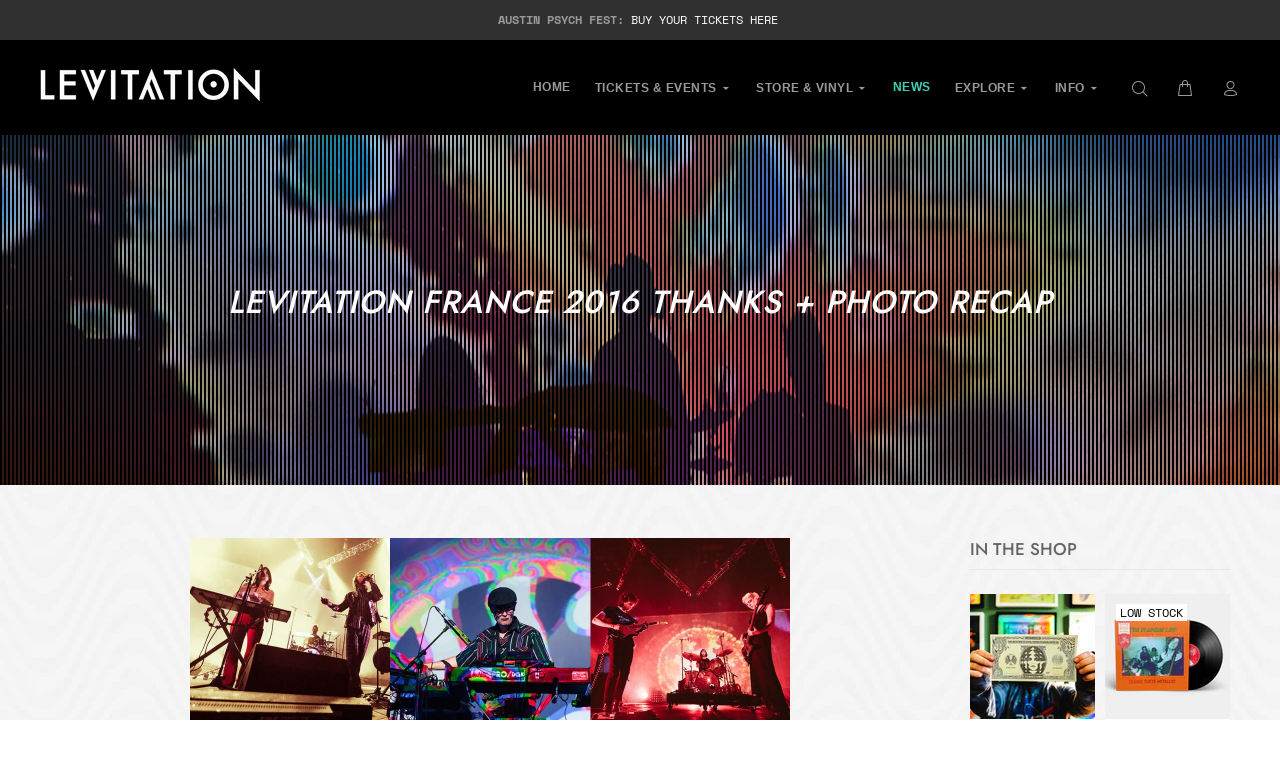

--- FILE ---
content_type: text/html; charset=utf-8
request_url: https://levitation.fm/en-au/blogs/news-and-events/levitation-france-2016-thanks-photo-recap
body_size: 22921
content:
<!doctype html>
<!--[if IE 9]> <html class="ie9 no-js" lang="en"> <![endif]-->
<!--[if (gt IE 9)|!(IE)]><!--> <html class="no-js" lang="en"> <!--<![endif]-->
<head>
  <!-- Basic page needs ================================================== -->
  <meta charset="utf-8">
  <!--[if IE]><meta http-equiv="X-UA-Compatible" content="IE=edge,chrome=1"><![endif]-->
  <meta name="viewport" content="width=device-width,initial-scale=1">
  <meta name="theme-color" content="#40d1b4">
  <meta name="keywords" content="Shopify Template" />
  <meta name="author" content="p-themes">
  <link rel="canonical" href="https://levitation.fm/en-au/blogs/news-and-events/levitation-france-2016-thanks-photo-recap"><!-- Title and description ================================================== --><title>Levitation France 2016 Thanks + Photo Recap
&ndash; LEVITATION
</title><meta name="description" content="The 4th annual LEVITATION FRANCE was a great time, THANK YOU to all the artists, music fans, venues, volunteers, and crew involved in making this festival another success! We’re already planning for next year’s fest, stay tuned for dates and details. See you in 2017!Check out photos of the 2016 festival by Fred Lombard"><meta name="timezone" content="US/Arizona"><!-- Social meta ================================================== --><!-- /snippets/social-meta-tags.liquid -->




<meta property="og:site_name" content="LEVITATION">
<meta property="og:url" content="https://levitation.fm/en-au/blogs/news-and-events/levitation-france-2016-thanks-photo-recap">
<meta property="og:title" content="Levitation France 2016 Thanks + Photo Recap">
<meta property="og:type" content="article">
<meta property="og:description" content="The 4th annual LEVITATION FRANCE was a great time, THANK YOU to all the artists, music fans, venues, volunteers, and crew involved in making this festival another success!
We’re already planning for next year’s fest, stay tuned for dates and details. See you in 2017!Check out photos of the 2016 festival by Fred Lombard / indiemusic.fr
If you missed out on the shirts and posters at the merch booth, you can grab them in our online store soon. Check back for details.">

<meta property="og:image" content="http://levitation.fm/cdn/shop/articles/levitation-france-2016-thanks-photo-recap-973492_1200x1200.jpg?v=1735924464">
<meta property="og:image:secure_url" content="https://levitation.fm/cdn/shop/articles/levitation-france-2016-thanks-photo-recap-973492_1200x1200.jpg?v=1735924464">


<meta name="twitter:card" content="summary_large_image">
<meta name="twitter:title" content="Levitation France 2016 Thanks + Photo Recap">
<meta name="twitter:description" content="The 4th annual LEVITATION FRANCE was a great time, THANK YOU to all the artists, music fans, venues, volunteers, and crew involved in making this festival another success!
We’re already planning for next year’s fest, stay tuned for dates and details. See you in 2017!Check out photos of the 2016 festival by Fred Lombard / indiemusic.fr
If you missed out on the shirts and posters at the merch booth, you can grab them in our online store soon. Check back for details.">
<!-- Helpers ================================================== -->

  <!-- CSS ================================================== -->
<link href="//levitation.fm/cdn/shop/t/23/assets/theme.css?v=59121439151277714611769045055" rel="stylesheet" type="text/css" media="all" />

<link href="//levitation.fm/cdn/shop/t/23/assets/custom-style.css?v=167431964028423025291768927189" rel="stylesheet" type="text/css" media="all" /><script src="//levitation.fm/cdn/shop/t/23/assets/jquery.min.js?v=146653844047132007351692234641" defer="defer"></script><!-- custom fwi gallery ================================================== -->
  <script src="https://cdnjs.cloudflare.com/ajax/libs/jquery.colorbox/1.6.4/jquery.colorbox-min.js" type="text/javascript" defer="defer"></script>
  <script src="//levitation.fm/cdn/shop/t/23/assets/jquery.fwi.js?v=72073353329211291601692234641" defer="defer"></script>    
  <!-- Header hook for plugins ================================================== -->
  <script>window.performance && window.performance.mark && window.performance.mark('shopify.content_for_header.start');</script><meta name="facebook-domain-verification" content="4prt94foginyn27hu0rxkt9etdamgl">
<meta id="shopify-digital-wallet" name="shopify-digital-wallet" content="/13665653/digital_wallets/dialog">
<meta name="shopify-checkout-api-token" content="9e5facccfc68a02eb00b2b0e2f79fe13">
<link rel="alternate" type="application/atom+xml" title="Feed" href="/en-au/blogs/news-and-events.atom" />
<link rel="alternate" hreflang="x-default" href="https://levitation.fm/blogs/news-and-events/levitation-france-2016-thanks-photo-recap">
<link rel="alternate" hreflang="en" href="https://levitation.fm/blogs/news-and-events/levitation-france-2016-thanks-photo-recap">
<link rel="alternate" hreflang="en-AU" href="https://levitation.fm/en-au/blogs/news-and-events/levitation-france-2016-thanks-photo-recap">
<script async="async" src="/checkouts/internal/preloads.js?locale=en-AU"></script>
<link rel="preconnect" href="https://shop.app" crossorigin="anonymous">
<script async="async" src="https://shop.app/checkouts/internal/preloads.js?locale=en-AU&shop_id=13665653" crossorigin="anonymous"></script>
<script id="apple-pay-shop-capabilities" type="application/json">{"shopId":13665653,"countryCode":"US","currencyCode":"AUD","merchantCapabilities":["supports3DS"],"merchantId":"gid:\/\/shopify\/Shop\/13665653","merchantName":"LEVITATION","requiredBillingContactFields":["postalAddress","email"],"requiredShippingContactFields":["postalAddress","email"],"shippingType":"shipping","supportedNetworks":["visa","masterCard","amex","discover","elo","jcb"],"total":{"type":"pending","label":"LEVITATION","amount":"1.00"},"shopifyPaymentsEnabled":true,"supportsSubscriptions":true}</script>
<script id="shopify-features" type="application/json">{"accessToken":"9e5facccfc68a02eb00b2b0e2f79fe13","betas":["rich-media-storefront-analytics"],"domain":"levitation.fm","predictiveSearch":true,"shopId":13665653,"locale":"en"}</script>
<script>var Shopify = Shopify || {};
Shopify.shop = "shop-levitation.myshopify.com";
Shopify.locale = "en";
Shopify.currency = {"active":"AUD","rate":"1.4761145"};
Shopify.country = "AU";
Shopify.theme = {"name":"Live 8\/16 + Nav update","id":124029894741,"schema_name":"Wokiee","schema_version":"2.1.1 shopify 2.0","theme_store_id":null,"role":"main"};
Shopify.theme.handle = "null";
Shopify.theme.style = {"id":null,"handle":null};
Shopify.cdnHost = "levitation.fm/cdn";
Shopify.routes = Shopify.routes || {};
Shopify.routes.root = "/en-au/";</script>
<script type="module">!function(o){(o.Shopify=o.Shopify||{}).modules=!0}(window);</script>
<script>!function(o){function n(){var o=[];function n(){o.push(Array.prototype.slice.apply(arguments))}return n.q=o,n}var t=o.Shopify=o.Shopify||{};t.loadFeatures=n(),t.autoloadFeatures=n()}(window);</script>
<script>
  window.ShopifyPay = window.ShopifyPay || {};
  window.ShopifyPay.apiHost = "shop.app\/pay";
  window.ShopifyPay.redirectState = null;
</script>
<script id="shop-js-analytics" type="application/json">{"pageType":"article"}</script>
<script defer="defer" async type="module" src="//levitation.fm/cdn/shopifycloud/shop-js/modules/v2/client.init-shop-cart-sync_BT-GjEfc.en.esm.js"></script>
<script defer="defer" async type="module" src="//levitation.fm/cdn/shopifycloud/shop-js/modules/v2/chunk.common_D58fp_Oc.esm.js"></script>
<script defer="defer" async type="module" src="//levitation.fm/cdn/shopifycloud/shop-js/modules/v2/chunk.modal_xMitdFEc.esm.js"></script>
<script type="module">
  await import("//levitation.fm/cdn/shopifycloud/shop-js/modules/v2/client.init-shop-cart-sync_BT-GjEfc.en.esm.js");
await import("//levitation.fm/cdn/shopifycloud/shop-js/modules/v2/chunk.common_D58fp_Oc.esm.js");
await import("//levitation.fm/cdn/shopifycloud/shop-js/modules/v2/chunk.modal_xMitdFEc.esm.js");

  window.Shopify.SignInWithShop?.initShopCartSync?.({"fedCMEnabled":true,"windoidEnabled":true});

</script>
<script>
  window.Shopify = window.Shopify || {};
  if (!window.Shopify.featureAssets) window.Shopify.featureAssets = {};
  window.Shopify.featureAssets['shop-js'] = {"shop-cart-sync":["modules/v2/client.shop-cart-sync_DZOKe7Ll.en.esm.js","modules/v2/chunk.common_D58fp_Oc.esm.js","modules/v2/chunk.modal_xMitdFEc.esm.js"],"init-fed-cm":["modules/v2/client.init-fed-cm_B6oLuCjv.en.esm.js","modules/v2/chunk.common_D58fp_Oc.esm.js","modules/v2/chunk.modal_xMitdFEc.esm.js"],"shop-cash-offers":["modules/v2/client.shop-cash-offers_D2sdYoxE.en.esm.js","modules/v2/chunk.common_D58fp_Oc.esm.js","modules/v2/chunk.modal_xMitdFEc.esm.js"],"shop-login-button":["modules/v2/client.shop-login-button_QeVjl5Y3.en.esm.js","modules/v2/chunk.common_D58fp_Oc.esm.js","modules/v2/chunk.modal_xMitdFEc.esm.js"],"pay-button":["modules/v2/client.pay-button_DXTOsIq6.en.esm.js","modules/v2/chunk.common_D58fp_Oc.esm.js","modules/v2/chunk.modal_xMitdFEc.esm.js"],"shop-button":["modules/v2/client.shop-button_DQZHx9pm.en.esm.js","modules/v2/chunk.common_D58fp_Oc.esm.js","modules/v2/chunk.modal_xMitdFEc.esm.js"],"avatar":["modules/v2/client.avatar_BTnouDA3.en.esm.js"],"init-windoid":["modules/v2/client.init-windoid_CR1B-cfM.en.esm.js","modules/v2/chunk.common_D58fp_Oc.esm.js","modules/v2/chunk.modal_xMitdFEc.esm.js"],"init-shop-for-new-customer-accounts":["modules/v2/client.init-shop-for-new-customer-accounts_C_vY_xzh.en.esm.js","modules/v2/client.shop-login-button_QeVjl5Y3.en.esm.js","modules/v2/chunk.common_D58fp_Oc.esm.js","modules/v2/chunk.modal_xMitdFEc.esm.js"],"init-shop-email-lookup-coordinator":["modules/v2/client.init-shop-email-lookup-coordinator_BI7n9ZSv.en.esm.js","modules/v2/chunk.common_D58fp_Oc.esm.js","modules/v2/chunk.modal_xMitdFEc.esm.js"],"init-shop-cart-sync":["modules/v2/client.init-shop-cart-sync_BT-GjEfc.en.esm.js","modules/v2/chunk.common_D58fp_Oc.esm.js","modules/v2/chunk.modal_xMitdFEc.esm.js"],"shop-toast-manager":["modules/v2/client.shop-toast-manager_DiYdP3xc.en.esm.js","modules/v2/chunk.common_D58fp_Oc.esm.js","modules/v2/chunk.modal_xMitdFEc.esm.js"],"init-customer-accounts":["modules/v2/client.init-customer-accounts_D9ZNqS-Q.en.esm.js","modules/v2/client.shop-login-button_QeVjl5Y3.en.esm.js","modules/v2/chunk.common_D58fp_Oc.esm.js","modules/v2/chunk.modal_xMitdFEc.esm.js"],"init-customer-accounts-sign-up":["modules/v2/client.init-customer-accounts-sign-up_iGw4briv.en.esm.js","modules/v2/client.shop-login-button_QeVjl5Y3.en.esm.js","modules/v2/chunk.common_D58fp_Oc.esm.js","modules/v2/chunk.modal_xMitdFEc.esm.js"],"shop-follow-button":["modules/v2/client.shop-follow-button_CqMgW2wH.en.esm.js","modules/v2/chunk.common_D58fp_Oc.esm.js","modules/v2/chunk.modal_xMitdFEc.esm.js"],"checkout-modal":["modules/v2/client.checkout-modal_xHeaAweL.en.esm.js","modules/v2/chunk.common_D58fp_Oc.esm.js","modules/v2/chunk.modal_xMitdFEc.esm.js"],"shop-login":["modules/v2/client.shop-login_D91U-Q7h.en.esm.js","modules/v2/chunk.common_D58fp_Oc.esm.js","modules/v2/chunk.modal_xMitdFEc.esm.js"],"lead-capture":["modules/v2/client.lead-capture_BJmE1dJe.en.esm.js","modules/v2/chunk.common_D58fp_Oc.esm.js","modules/v2/chunk.modal_xMitdFEc.esm.js"],"payment-terms":["modules/v2/client.payment-terms_Ci9AEqFq.en.esm.js","modules/v2/chunk.common_D58fp_Oc.esm.js","modules/v2/chunk.modal_xMitdFEc.esm.js"]};
</script>
<script>(function() {
  var isLoaded = false;
  function asyncLoad() {
    if (isLoaded) return;
    isLoaded = true;
    var urls = ["https:\/\/shy.elfsight.com\/p\/platform.js?shop=shop-levitation.myshopify.com","https:\/\/instafeed.nfcube.com\/cdn\/5dd1317e10496fbcebde142f06a9657c.js?shop=shop-levitation.myshopify.com","https:\/\/widget.tagembed.com\/embed.min.js?shop=shop-levitation.myshopify.com","https:\/\/config.gorgias.chat\/bundle-loader\/01HA2D0KSTB93JG6G166PCS7TP?source=shopify1click\u0026shop=shop-levitation.myshopify.com","https:\/\/static.klaviyo.com\/onsite\/js\/XP2nn6\/klaviyo.js?company_id=XP2nn6\u0026shop=shop-levitation.myshopify.com","https:\/\/cdn.9gtb.com\/loader.js?g_cvt_id=ce2b40ee-8d0e-4bed-b0e3-be3070ae44cc\u0026shop=shop-levitation.myshopify.com","\/\/cdn.shopify.com\/proxy\/fd3ceca316855d10a4e67350228ac47bb99e1b3cb8db55f3565b9728fdad32ed\/cdn.singleassets.com\/storefront-legacy\/single-ui-content-gating-0.0.854.js?shop=shop-levitation.myshopify.com\u0026sp-cache-control=cHVibGljLCBtYXgtYWdlPTkwMA"];
    for (var i = 0; i < urls.length; i++) {
      var s = document.createElement('script');
      s.type = 'text/javascript';
      s.async = true;
      s.src = urls[i];
      var x = document.getElementsByTagName('script')[0];
      x.parentNode.insertBefore(s, x);
    }
  };
  if(window.attachEvent) {
    window.attachEvent('onload', asyncLoad);
  } else {
    window.addEventListener('load', asyncLoad, false);
  }
})();</script>
<script id="__st">var __st={"a":13665653,"offset":-21600,"reqid":"dfe96cae-a728-4f39-84d0-19aada5a6981-1769191378","pageurl":"levitation.fm\/en-au\/blogs\/news-and-events\/levitation-france-2016-thanks-photo-recap","s":"articles-389975834709","u":"a40df2c819c6","p":"article","rtyp":"article","rid":389975834709};</script>
<script>window.ShopifyPaypalV4VisibilityTracking = true;</script>
<script id="captcha-bootstrap">!function(){'use strict';const t='contact',e='account',n='new_comment',o=[[t,t],['blogs',n],['comments',n],[t,'customer']],c=[[e,'customer_login'],[e,'guest_login'],[e,'recover_customer_password'],[e,'create_customer']],r=t=>t.map((([t,e])=>`form[action*='/${t}']:not([data-nocaptcha='true']) input[name='form_type'][value='${e}']`)).join(','),a=t=>()=>t?[...document.querySelectorAll(t)].map((t=>t.form)):[];function s(){const t=[...o],e=r(t);return a(e)}const i='password',u='form_key',d=['recaptcha-v3-token','g-recaptcha-response','h-captcha-response',i],f=()=>{try{return window.sessionStorage}catch{return}},m='__shopify_v',_=t=>t.elements[u];function p(t,e,n=!1){try{const o=window.sessionStorage,c=JSON.parse(o.getItem(e)),{data:r}=function(t){const{data:e,action:n}=t;return t[m]||n?{data:e,action:n}:{data:t,action:n}}(c);for(const[e,n]of Object.entries(r))t.elements[e]&&(t.elements[e].value=n);n&&o.removeItem(e)}catch(o){console.error('form repopulation failed',{error:o})}}const l='form_type',E='cptcha';function T(t){t.dataset[E]=!0}const w=window,h=w.document,L='Shopify',v='ce_forms',y='captcha';let A=!1;((t,e)=>{const n=(g='f06e6c50-85a8-45c8-87d0-21a2b65856fe',I='https://cdn.shopify.com/shopifycloud/storefront-forms-hcaptcha/ce_storefront_forms_captcha_hcaptcha.v1.5.2.iife.js',D={infoText:'Protected by hCaptcha',privacyText:'Privacy',termsText:'Terms'},(t,e,n)=>{const o=w[L][v],c=o.bindForm;if(c)return c(t,g,e,D).then(n);var r;o.q.push([[t,g,e,D],n]),r=I,A||(h.body.append(Object.assign(h.createElement('script'),{id:'captcha-provider',async:!0,src:r})),A=!0)});var g,I,D;w[L]=w[L]||{},w[L][v]=w[L][v]||{},w[L][v].q=[],w[L][y]=w[L][y]||{},w[L][y].protect=function(t,e){n(t,void 0,e),T(t)},Object.freeze(w[L][y]),function(t,e,n,w,h,L){const[v,y,A,g]=function(t,e,n){const i=e?o:[],u=t?c:[],d=[...i,...u],f=r(d),m=r(i),_=r(d.filter((([t,e])=>n.includes(e))));return[a(f),a(m),a(_),s()]}(w,h,L),I=t=>{const e=t.target;return e instanceof HTMLFormElement?e:e&&e.form},D=t=>v().includes(t);t.addEventListener('submit',(t=>{const e=I(t);if(!e)return;const n=D(e)&&!e.dataset.hcaptchaBound&&!e.dataset.recaptchaBound,o=_(e),c=g().includes(e)&&(!o||!o.value);(n||c)&&t.preventDefault(),c&&!n&&(function(t){try{if(!f())return;!function(t){const e=f();if(!e)return;const n=_(t);if(!n)return;const o=n.value;o&&e.removeItem(o)}(t);const e=Array.from(Array(32),(()=>Math.random().toString(36)[2])).join('');!function(t,e){_(t)||t.append(Object.assign(document.createElement('input'),{type:'hidden',name:u})),t.elements[u].value=e}(t,e),function(t,e){const n=f();if(!n)return;const o=[...t.querySelectorAll(`input[type='${i}']`)].map((({name:t})=>t)),c=[...d,...o],r={};for(const[a,s]of new FormData(t).entries())c.includes(a)||(r[a]=s);n.setItem(e,JSON.stringify({[m]:1,action:t.action,data:r}))}(t,e)}catch(e){console.error('failed to persist form',e)}}(e),e.submit())}));const S=(t,e)=>{t&&!t.dataset[E]&&(n(t,e.some((e=>e===t))),T(t))};for(const o of['focusin','change'])t.addEventListener(o,(t=>{const e=I(t);D(e)&&S(e,y())}));const B=e.get('form_key'),M=e.get(l),P=B&&M;t.addEventListener('DOMContentLoaded',(()=>{const t=y();if(P)for(const e of t)e.elements[l].value===M&&p(e,B);[...new Set([...A(),...v().filter((t=>'true'===t.dataset.shopifyCaptcha))])].forEach((e=>S(e,t)))}))}(h,new URLSearchParams(w.location.search),n,t,e,['guest_login'])})(!0,!0)}();</script>
<script integrity="sha256-4kQ18oKyAcykRKYeNunJcIwy7WH5gtpwJnB7kiuLZ1E=" data-source-attribution="shopify.loadfeatures" defer="defer" src="//levitation.fm/cdn/shopifycloud/storefront/assets/storefront/load_feature-a0a9edcb.js" crossorigin="anonymous"></script>
<script crossorigin="anonymous" defer="defer" src="//levitation.fm/cdn/shopifycloud/storefront/assets/shopify_pay/storefront-65b4c6d7.js?v=20250812"></script>
<script data-source-attribution="shopify.dynamic_checkout.dynamic.init">var Shopify=Shopify||{};Shopify.PaymentButton=Shopify.PaymentButton||{isStorefrontPortableWallets:!0,init:function(){window.Shopify.PaymentButton.init=function(){};var t=document.createElement("script");t.src="https://levitation.fm/cdn/shopifycloud/portable-wallets/latest/portable-wallets.en.js",t.type="module",document.head.appendChild(t)}};
</script>
<script data-source-attribution="shopify.dynamic_checkout.buyer_consent">
  function portableWalletsHideBuyerConsent(e){var t=document.getElementById("shopify-buyer-consent"),n=document.getElementById("shopify-subscription-policy-button");t&&n&&(t.classList.add("hidden"),t.setAttribute("aria-hidden","true"),n.removeEventListener("click",e))}function portableWalletsShowBuyerConsent(e){var t=document.getElementById("shopify-buyer-consent"),n=document.getElementById("shopify-subscription-policy-button");t&&n&&(t.classList.remove("hidden"),t.removeAttribute("aria-hidden"),n.addEventListener("click",e))}window.Shopify?.PaymentButton&&(window.Shopify.PaymentButton.hideBuyerConsent=portableWalletsHideBuyerConsent,window.Shopify.PaymentButton.showBuyerConsent=portableWalletsShowBuyerConsent);
</script>
<script data-source-attribution="shopify.dynamic_checkout.cart.bootstrap">document.addEventListener("DOMContentLoaded",(function(){function t(){return document.querySelector("shopify-accelerated-checkout-cart, shopify-accelerated-checkout")}if(t())Shopify.PaymentButton.init();else{new MutationObserver((function(e,n){t()&&(Shopify.PaymentButton.init(),n.disconnect())})).observe(document.body,{childList:!0,subtree:!0})}}));
</script>
<link id="shopify-accelerated-checkout-styles" rel="stylesheet" media="screen" href="https://levitation.fm/cdn/shopifycloud/portable-wallets/latest/accelerated-checkout-backwards-compat.css" crossorigin="anonymous">
<style id="shopify-accelerated-checkout-cart">
        #shopify-buyer-consent {
  margin-top: 1em;
  display: inline-block;
  width: 100%;
}

#shopify-buyer-consent.hidden {
  display: none;
}

#shopify-subscription-policy-button {
  background: none;
  border: none;
  padding: 0;
  text-decoration: underline;
  font-size: inherit;
  cursor: pointer;
}

#shopify-subscription-policy-button::before {
  box-shadow: none;
}

      </style>
<script id="sections-script" data-sections="promo-fixed" defer="defer" src="//levitation.fm/cdn/shop/t/23/compiled_assets/scripts.js?v=16013"></script>
<script>window.performance && window.performance.mark && window.performance.mark('shopify.content_for_header.end');</script>
  <!-- /Header hook for plugins ================================================== --><style>
    [data-rating="0.0"]{
      display:none !important;
    }
  </style><style>
    .tt-flbtn.disabled{
    opacity: 0.3;
    }
  </style>
  
        <!-- candyrack-script -->
        <script src="https://candyrack.ds-cdn.com/static/main.js?shop=shop-levitation.myshopify.com"></script>
        <!-- / candyrack-script -->
        

<meta name="google-site-verification" content="Gody-fzClIYkdMJV6XOmimaNuKnV0zVPd1cqvzrwcgo" />
<!-- BEGIN app block: shopify://apps/klaviyo-email-marketing-sms/blocks/klaviyo-onsite-embed/2632fe16-c075-4321-a88b-50b567f42507 -->












  <script async src="https://static.klaviyo.com/onsite/js/XP2nn6/klaviyo.js?company_id=XP2nn6"></script>
  <script>!function(){if(!window.klaviyo){window._klOnsite=window._klOnsite||[];try{window.klaviyo=new Proxy({},{get:function(n,i){return"push"===i?function(){var n;(n=window._klOnsite).push.apply(n,arguments)}:function(){for(var n=arguments.length,o=new Array(n),w=0;w<n;w++)o[w]=arguments[w];var t="function"==typeof o[o.length-1]?o.pop():void 0,e=new Promise((function(n){window._klOnsite.push([i].concat(o,[function(i){t&&t(i),n(i)}]))}));return e}}})}catch(n){window.klaviyo=window.klaviyo||[],window.klaviyo.push=function(){var n;(n=window._klOnsite).push.apply(n,arguments)}}}}();</script>

  




  <script>
    window.klaviyoReviewsProductDesignMode = false
  </script>







<!-- END app block --><script src="https://cdn.shopify.com/extensions/01996bad-3999-7d1e-85ed-9c0eb6cba98e/free-shipping-bar-30/assets/fsb.js" type="text/javascript" defer="defer"></script>
<link href="https://cdn.shopify.com/extensions/01996bad-3999-7d1e-85ed-9c0eb6cba98e/free-shipping-bar-30/assets/fsb.css" rel="stylesheet" type="text/css" media="all">
<link href="https://monorail-edge.shopifysvc.com" rel="dns-prefetch">
<script>(function(){if ("sendBeacon" in navigator && "performance" in window) {try {var session_token_from_headers = performance.getEntriesByType('navigation')[0].serverTiming.find(x => x.name == '_s').description;} catch {var session_token_from_headers = undefined;}var session_cookie_matches = document.cookie.match(/_shopify_s=([^;]*)/);var session_token_from_cookie = session_cookie_matches && session_cookie_matches.length === 2 ? session_cookie_matches[1] : "";var session_token = session_token_from_headers || session_token_from_cookie || "";function handle_abandonment_event(e) {var entries = performance.getEntries().filter(function(entry) {return /monorail-edge.shopifysvc.com/.test(entry.name);});if (!window.abandonment_tracked && entries.length === 0) {window.abandonment_tracked = true;var currentMs = Date.now();var navigation_start = performance.timing.navigationStart;var payload = {shop_id: 13665653,url: window.location.href,navigation_start,duration: currentMs - navigation_start,session_token,page_type: "article"};window.navigator.sendBeacon("https://monorail-edge.shopifysvc.com/v1/produce", JSON.stringify({schema_id: "online_store_buyer_site_abandonment/1.1",payload: payload,metadata: {event_created_at_ms: currentMs,event_sent_at_ms: currentMs}}));}}window.addEventListener('pagehide', handle_abandonment_event);}}());</script>
<script id="web-pixels-manager-setup">(function e(e,d,r,n,o){if(void 0===o&&(o={}),!Boolean(null===(a=null===(i=window.Shopify)||void 0===i?void 0:i.analytics)||void 0===a?void 0:a.replayQueue)){var i,a;window.Shopify=window.Shopify||{};var t=window.Shopify;t.analytics=t.analytics||{};var s=t.analytics;s.replayQueue=[],s.publish=function(e,d,r){return s.replayQueue.push([e,d,r]),!0};try{self.performance.mark("wpm:start")}catch(e){}var l=function(){var e={modern:/Edge?\/(1{2}[4-9]|1[2-9]\d|[2-9]\d{2}|\d{4,})\.\d+(\.\d+|)|Firefox\/(1{2}[4-9]|1[2-9]\d|[2-9]\d{2}|\d{4,})\.\d+(\.\d+|)|Chrom(ium|e)\/(9{2}|\d{3,})\.\d+(\.\d+|)|(Maci|X1{2}).+ Version\/(15\.\d+|(1[6-9]|[2-9]\d|\d{3,})\.\d+)([,.]\d+|)( \(\w+\)|)( Mobile\/\w+|) Safari\/|Chrome.+OPR\/(9{2}|\d{3,})\.\d+\.\d+|(CPU[ +]OS|iPhone[ +]OS|CPU[ +]iPhone|CPU IPhone OS|CPU iPad OS)[ +]+(15[._]\d+|(1[6-9]|[2-9]\d|\d{3,})[._]\d+)([._]\d+|)|Android:?[ /-](13[3-9]|1[4-9]\d|[2-9]\d{2}|\d{4,})(\.\d+|)(\.\d+|)|Android.+Firefox\/(13[5-9]|1[4-9]\d|[2-9]\d{2}|\d{4,})\.\d+(\.\d+|)|Android.+Chrom(ium|e)\/(13[3-9]|1[4-9]\d|[2-9]\d{2}|\d{4,})\.\d+(\.\d+|)|SamsungBrowser\/([2-9]\d|\d{3,})\.\d+/,legacy:/Edge?\/(1[6-9]|[2-9]\d|\d{3,})\.\d+(\.\d+|)|Firefox\/(5[4-9]|[6-9]\d|\d{3,})\.\d+(\.\d+|)|Chrom(ium|e)\/(5[1-9]|[6-9]\d|\d{3,})\.\d+(\.\d+|)([\d.]+$|.*Safari\/(?![\d.]+ Edge\/[\d.]+$))|(Maci|X1{2}).+ Version\/(10\.\d+|(1[1-9]|[2-9]\d|\d{3,})\.\d+)([,.]\d+|)( \(\w+\)|)( Mobile\/\w+|) Safari\/|Chrome.+OPR\/(3[89]|[4-9]\d|\d{3,})\.\d+\.\d+|(CPU[ +]OS|iPhone[ +]OS|CPU[ +]iPhone|CPU IPhone OS|CPU iPad OS)[ +]+(10[._]\d+|(1[1-9]|[2-9]\d|\d{3,})[._]\d+)([._]\d+|)|Android:?[ /-](13[3-9]|1[4-9]\d|[2-9]\d{2}|\d{4,})(\.\d+|)(\.\d+|)|Mobile Safari.+OPR\/([89]\d|\d{3,})\.\d+\.\d+|Android.+Firefox\/(13[5-9]|1[4-9]\d|[2-9]\d{2}|\d{4,})\.\d+(\.\d+|)|Android.+Chrom(ium|e)\/(13[3-9]|1[4-9]\d|[2-9]\d{2}|\d{4,})\.\d+(\.\d+|)|Android.+(UC? ?Browser|UCWEB|U3)[ /]?(15\.([5-9]|\d{2,})|(1[6-9]|[2-9]\d|\d{3,})\.\d+)\.\d+|SamsungBrowser\/(5\.\d+|([6-9]|\d{2,})\.\d+)|Android.+MQ{2}Browser\/(14(\.(9|\d{2,})|)|(1[5-9]|[2-9]\d|\d{3,})(\.\d+|))(\.\d+|)|K[Aa][Ii]OS\/(3\.\d+|([4-9]|\d{2,})\.\d+)(\.\d+|)/},d=e.modern,r=e.legacy,n=navigator.userAgent;return n.match(d)?"modern":n.match(r)?"legacy":"unknown"}(),u="modern"===l?"modern":"legacy",c=(null!=n?n:{modern:"",legacy:""})[u],f=function(e){return[e.baseUrl,"/wpm","/b",e.hashVersion,"modern"===e.buildTarget?"m":"l",".js"].join("")}({baseUrl:d,hashVersion:r,buildTarget:u}),m=function(e){var d=e.version,r=e.bundleTarget,n=e.surface,o=e.pageUrl,i=e.monorailEndpoint;return{emit:function(e){var a=e.status,t=e.errorMsg,s=(new Date).getTime(),l=JSON.stringify({metadata:{event_sent_at_ms:s},events:[{schema_id:"web_pixels_manager_load/3.1",payload:{version:d,bundle_target:r,page_url:o,status:a,surface:n,error_msg:t},metadata:{event_created_at_ms:s}}]});if(!i)return console&&console.warn&&console.warn("[Web Pixels Manager] No Monorail endpoint provided, skipping logging."),!1;try{return self.navigator.sendBeacon.bind(self.navigator)(i,l)}catch(e){}var u=new XMLHttpRequest;try{return u.open("POST",i,!0),u.setRequestHeader("Content-Type","text/plain"),u.send(l),!0}catch(e){return console&&console.warn&&console.warn("[Web Pixels Manager] Got an unhandled error while logging to Monorail."),!1}}}}({version:r,bundleTarget:l,surface:e.surface,pageUrl:self.location.href,monorailEndpoint:e.monorailEndpoint});try{o.browserTarget=l,function(e){var d=e.src,r=e.async,n=void 0===r||r,o=e.onload,i=e.onerror,a=e.sri,t=e.scriptDataAttributes,s=void 0===t?{}:t,l=document.createElement("script"),u=document.querySelector("head"),c=document.querySelector("body");if(l.async=n,l.src=d,a&&(l.integrity=a,l.crossOrigin="anonymous"),s)for(var f in s)if(Object.prototype.hasOwnProperty.call(s,f))try{l.dataset[f]=s[f]}catch(e){}if(o&&l.addEventListener("load",o),i&&l.addEventListener("error",i),u)u.appendChild(l);else{if(!c)throw new Error("Did not find a head or body element to append the script");c.appendChild(l)}}({src:f,async:!0,onload:function(){if(!function(){var e,d;return Boolean(null===(d=null===(e=window.Shopify)||void 0===e?void 0:e.analytics)||void 0===d?void 0:d.initialized)}()){var d=window.webPixelsManager.init(e)||void 0;if(d){var r=window.Shopify.analytics;r.replayQueue.forEach((function(e){var r=e[0],n=e[1],o=e[2];d.publishCustomEvent(r,n,o)})),r.replayQueue=[],r.publish=d.publishCustomEvent,r.visitor=d.visitor,r.initialized=!0}}},onerror:function(){return m.emit({status:"failed",errorMsg:"".concat(f," has failed to load")})},sri:function(e){var d=/^sha384-[A-Za-z0-9+/=]+$/;return"string"==typeof e&&d.test(e)}(c)?c:"",scriptDataAttributes:o}),m.emit({status:"loading"})}catch(e){m.emit({status:"failed",errorMsg:(null==e?void 0:e.message)||"Unknown error"})}}})({shopId: 13665653,storefrontBaseUrl: "https://levitation.fm",extensionsBaseUrl: "https://extensions.shopifycdn.com/cdn/shopifycloud/web-pixels-manager",monorailEndpoint: "https://monorail-edge.shopifysvc.com/unstable/produce_batch",surface: "storefront-renderer",enabledBetaFlags: ["2dca8a86"],webPixelsConfigList: [{"id":"1098416213","configuration":"{\"accountID\":\"XP2nn6\",\"webPixelConfig\":\"eyJlbmFibGVBZGRlZFRvQ2FydEV2ZW50cyI6IHRydWV9\"}","eventPayloadVersion":"v1","runtimeContext":"STRICT","scriptVersion":"524f6c1ee37bacdca7657a665bdca589","type":"APP","apiClientId":123074,"privacyPurposes":["ANALYTICS","MARKETING"],"dataSharingAdjustments":{"protectedCustomerApprovalScopes":["read_customer_address","read_customer_email","read_customer_name","read_customer_personal_data","read_customer_phone"]}},{"id":"283279445","configuration":"{\"shopId\":\"26879\"}","eventPayloadVersion":"v1","runtimeContext":"STRICT","scriptVersion":"e46595b10fdc5e1674d5c89a8c843bb3","type":"APP","apiClientId":5443297,"privacyPurposes":["ANALYTICS","MARKETING","SALE_OF_DATA"],"dataSharingAdjustments":{"protectedCustomerApprovalScopes":["read_customer_address","read_customer_email","read_customer_name","read_customer_personal_data","read_customer_phone"]}},{"id":"183533653","configuration":"{\"config\":\"{\\\"pixel_id\\\":\\\"G-DRHSN10Q08\\\",\\\"target_country\\\":\\\"US\\\",\\\"gtag_events\\\":[{\\\"type\\\":\\\"begin_checkout\\\",\\\"action_label\\\":\\\"G-DRHSN10Q08\\\"},{\\\"type\\\":\\\"search\\\",\\\"action_label\\\":\\\"G-DRHSN10Q08\\\"},{\\\"type\\\":\\\"view_item\\\",\\\"action_label\\\":[\\\"G-DRHSN10Q08\\\",\\\"MC-TEZ00WZV3C\\\"]},{\\\"type\\\":\\\"purchase\\\",\\\"action_label\\\":[\\\"G-DRHSN10Q08\\\",\\\"MC-TEZ00WZV3C\\\"]},{\\\"type\\\":\\\"page_view\\\",\\\"action_label\\\":[\\\"G-DRHSN10Q08\\\",\\\"MC-TEZ00WZV3C\\\"]},{\\\"type\\\":\\\"add_payment_info\\\",\\\"action_label\\\":\\\"G-DRHSN10Q08\\\"},{\\\"type\\\":\\\"add_to_cart\\\",\\\"action_label\\\":\\\"G-DRHSN10Q08\\\"}],\\\"enable_monitoring_mode\\\":false}\"}","eventPayloadVersion":"v1","runtimeContext":"OPEN","scriptVersion":"b2a88bafab3e21179ed38636efcd8a93","type":"APP","apiClientId":1780363,"privacyPurposes":[],"dataSharingAdjustments":{"protectedCustomerApprovalScopes":["read_customer_address","read_customer_email","read_customer_name","read_customer_personal_data","read_customer_phone"]}},{"id":"72024149","configuration":"{\"pixel_id\":\"1407977132626260\",\"pixel_type\":\"facebook_pixel\",\"metaapp_system_user_token\":\"-\"}","eventPayloadVersion":"v1","runtimeContext":"OPEN","scriptVersion":"ca16bc87fe92b6042fbaa3acc2fbdaa6","type":"APP","apiClientId":2329312,"privacyPurposes":["ANALYTICS","MARKETING","SALE_OF_DATA"],"dataSharingAdjustments":{"protectedCustomerApprovalScopes":["read_customer_address","read_customer_email","read_customer_name","read_customer_personal_data","read_customer_phone"]}},{"id":"5865557","configuration":"{\"myshopifyDomain\":\"shop-levitation.myshopify.com\"}","eventPayloadVersion":"v1","runtimeContext":"STRICT","scriptVersion":"23b97d18e2aa74363140dc29c9284e87","type":"APP","apiClientId":2775569,"privacyPurposes":["ANALYTICS","MARKETING","SALE_OF_DATA"],"dataSharingAdjustments":{"protectedCustomerApprovalScopes":["read_customer_address","read_customer_email","read_customer_name","read_customer_phone","read_customer_personal_data"]}},{"id":"59834453","eventPayloadVersion":"v1","runtimeContext":"LAX","scriptVersion":"1","type":"CUSTOM","privacyPurposes":["ANALYTICS"],"name":"Google Analytics tag (migrated)"},{"id":"shopify-app-pixel","configuration":"{}","eventPayloadVersion":"v1","runtimeContext":"STRICT","scriptVersion":"0450","apiClientId":"shopify-pixel","type":"APP","privacyPurposes":["ANALYTICS","MARKETING"]},{"id":"shopify-custom-pixel","eventPayloadVersion":"v1","runtimeContext":"LAX","scriptVersion":"0450","apiClientId":"shopify-pixel","type":"CUSTOM","privacyPurposes":["ANALYTICS","MARKETING"]}],isMerchantRequest: false,initData: {"shop":{"name":"LEVITATION","paymentSettings":{"currencyCode":"USD"},"myshopifyDomain":"shop-levitation.myshopify.com","countryCode":"US","storefrontUrl":"https:\/\/levitation.fm\/en-au"},"customer":null,"cart":null,"checkout":null,"productVariants":[],"purchasingCompany":null},},"https://levitation.fm/cdn","fcfee988w5aeb613cpc8e4bc33m6693e112",{"modern":"","legacy":""},{"shopId":"13665653","storefrontBaseUrl":"https:\/\/levitation.fm","extensionBaseUrl":"https:\/\/extensions.shopifycdn.com\/cdn\/shopifycloud\/web-pixels-manager","surface":"storefront-renderer","enabledBetaFlags":"[\"2dca8a86\"]","isMerchantRequest":"false","hashVersion":"fcfee988w5aeb613cpc8e4bc33m6693e112","publish":"custom","events":"[[\"page_viewed\",{}]]"});</script><script>
  window.ShopifyAnalytics = window.ShopifyAnalytics || {};
  window.ShopifyAnalytics.meta = window.ShopifyAnalytics.meta || {};
  window.ShopifyAnalytics.meta.currency = 'AUD';
  var meta = {"page":{"pageType":"article","resourceType":"article","resourceId":389975834709,"requestId":"dfe96cae-a728-4f39-84d0-19aada5a6981-1769191378"}};
  for (var attr in meta) {
    window.ShopifyAnalytics.meta[attr] = meta[attr];
  }
</script>
<script class="analytics">
  (function () {
    var customDocumentWrite = function(content) {
      var jquery = null;

      if (window.jQuery) {
        jquery = window.jQuery;
      } else if (window.Checkout && window.Checkout.$) {
        jquery = window.Checkout.$;
      }

      if (jquery) {
        jquery('body').append(content);
      }
    };

    var hasLoggedConversion = function(token) {
      if (token) {
        return document.cookie.indexOf('loggedConversion=' + token) !== -1;
      }
      return false;
    }

    var setCookieIfConversion = function(token) {
      if (token) {
        var twoMonthsFromNow = new Date(Date.now());
        twoMonthsFromNow.setMonth(twoMonthsFromNow.getMonth() + 2);

        document.cookie = 'loggedConversion=' + token + '; expires=' + twoMonthsFromNow;
      }
    }

    var trekkie = window.ShopifyAnalytics.lib = window.trekkie = window.trekkie || [];
    if (trekkie.integrations) {
      return;
    }
    trekkie.methods = [
      'identify',
      'page',
      'ready',
      'track',
      'trackForm',
      'trackLink'
    ];
    trekkie.factory = function(method) {
      return function() {
        var args = Array.prototype.slice.call(arguments);
        args.unshift(method);
        trekkie.push(args);
        return trekkie;
      };
    };
    for (var i = 0; i < trekkie.methods.length; i++) {
      var key = trekkie.methods[i];
      trekkie[key] = trekkie.factory(key);
    }
    trekkie.load = function(config) {
      trekkie.config = config || {};
      trekkie.config.initialDocumentCookie = document.cookie;
      var first = document.getElementsByTagName('script')[0];
      var script = document.createElement('script');
      script.type = 'text/javascript';
      script.onerror = function(e) {
        var scriptFallback = document.createElement('script');
        scriptFallback.type = 'text/javascript';
        scriptFallback.onerror = function(error) {
                var Monorail = {
      produce: function produce(monorailDomain, schemaId, payload) {
        var currentMs = new Date().getTime();
        var event = {
          schema_id: schemaId,
          payload: payload,
          metadata: {
            event_created_at_ms: currentMs,
            event_sent_at_ms: currentMs
          }
        };
        return Monorail.sendRequest("https://" + monorailDomain + "/v1/produce", JSON.stringify(event));
      },
      sendRequest: function sendRequest(endpointUrl, payload) {
        // Try the sendBeacon API
        if (window && window.navigator && typeof window.navigator.sendBeacon === 'function' && typeof window.Blob === 'function' && !Monorail.isIos12()) {
          var blobData = new window.Blob([payload], {
            type: 'text/plain'
          });

          if (window.navigator.sendBeacon(endpointUrl, blobData)) {
            return true;
          } // sendBeacon was not successful

        } // XHR beacon

        var xhr = new XMLHttpRequest();

        try {
          xhr.open('POST', endpointUrl);
          xhr.setRequestHeader('Content-Type', 'text/plain');
          xhr.send(payload);
        } catch (e) {
          console.log(e);
        }

        return false;
      },
      isIos12: function isIos12() {
        return window.navigator.userAgent.lastIndexOf('iPhone; CPU iPhone OS 12_') !== -1 || window.navigator.userAgent.lastIndexOf('iPad; CPU OS 12_') !== -1;
      }
    };
    Monorail.produce('monorail-edge.shopifysvc.com',
      'trekkie_storefront_load_errors/1.1',
      {shop_id: 13665653,
      theme_id: 124029894741,
      app_name: "storefront",
      context_url: window.location.href,
      source_url: "//levitation.fm/cdn/s/trekkie.storefront.8d95595f799fbf7e1d32231b9a28fd43b70c67d3.min.js"});

        };
        scriptFallback.async = true;
        scriptFallback.src = '//levitation.fm/cdn/s/trekkie.storefront.8d95595f799fbf7e1d32231b9a28fd43b70c67d3.min.js';
        first.parentNode.insertBefore(scriptFallback, first);
      };
      script.async = true;
      script.src = '//levitation.fm/cdn/s/trekkie.storefront.8d95595f799fbf7e1d32231b9a28fd43b70c67d3.min.js';
      first.parentNode.insertBefore(script, first);
    };
    trekkie.load(
      {"Trekkie":{"appName":"storefront","development":false,"defaultAttributes":{"shopId":13665653,"isMerchantRequest":null,"themeId":124029894741,"themeCityHash":"16253797691481223346","contentLanguage":"en","currency":"AUD","eventMetadataId":"eadeed09-892f-41cb-8451-527853415ecf"},"isServerSideCookieWritingEnabled":true,"monorailRegion":"shop_domain","enabledBetaFlags":["65f19447"]},"Session Attribution":{},"S2S":{"facebookCapiEnabled":true,"source":"trekkie-storefront-renderer","apiClientId":580111}}
    );

    var loaded = false;
    trekkie.ready(function() {
      if (loaded) return;
      loaded = true;

      window.ShopifyAnalytics.lib = window.trekkie;

      var originalDocumentWrite = document.write;
      document.write = customDocumentWrite;
      try { window.ShopifyAnalytics.merchantGoogleAnalytics.call(this); } catch(error) {};
      document.write = originalDocumentWrite;

      window.ShopifyAnalytics.lib.page(null,{"pageType":"article","resourceType":"article","resourceId":389975834709,"requestId":"dfe96cae-a728-4f39-84d0-19aada5a6981-1769191378","shopifyEmitted":true});

      var match = window.location.pathname.match(/checkouts\/(.+)\/(thank_you|post_purchase)/)
      var token = match? match[1]: undefined;
      if (!hasLoggedConversion(token)) {
        setCookieIfConversion(token);
        
      }
    });


        var eventsListenerScript = document.createElement('script');
        eventsListenerScript.async = true;
        eventsListenerScript.src = "//levitation.fm/cdn/shopifycloud/storefront/assets/shop_events_listener-3da45d37.js";
        document.getElementsByTagName('head')[0].appendChild(eventsListenerScript);

})();</script>
  <script>
  if (!window.ga || (window.ga && typeof window.ga !== 'function')) {
    window.ga = function ga() {
      (window.ga.q = window.ga.q || []).push(arguments);
      if (window.Shopify && window.Shopify.analytics && typeof window.Shopify.analytics.publish === 'function') {
        window.Shopify.analytics.publish("ga_stub_called", {}, {sendTo: "google_osp_migration"});
      }
      console.error("Shopify's Google Analytics stub called with:", Array.from(arguments), "\nSee https://help.shopify.com/manual/promoting-marketing/pixels/pixel-migration#google for more information.");
    };
    if (window.Shopify && window.Shopify.analytics && typeof window.Shopify.analytics.publish === 'function') {
      window.Shopify.analytics.publish("ga_stub_initialized", {}, {sendTo: "google_osp_migration"});
    }
  }
</script>
<script
  defer
  src="https://levitation.fm/cdn/shopifycloud/perf-kit/shopify-perf-kit-3.0.4.min.js"
  data-application="storefront-renderer"
  data-shop-id="13665653"
  data-render-region="gcp-us-central1"
  data-page-type="article"
  data-theme-instance-id="124029894741"
  data-theme-name="Wokiee"
  data-theme-version="2.1.1 shopify 2.0"
  data-monorail-region="shop_domain"
  data-resource-timing-sampling-rate="10"
  data-shs="true"
  data-shs-beacon="true"
  data-shs-export-with-fetch="true"
  data-shs-logs-sample-rate="1"
  data-shs-beacon-endpoint="https://levitation.fm/api/collect"
></script>
</head>
<body class="levitation-france-2016-thanks-photo-recap pagearticle" 
      >



	
<div id="shopify-section-show-helper" class="shopify-section"></div><div id="shopify-section-header-template" class="shopify-section"><header class="desctop-menu-large" aa><nav class="panel-menu mobile-main-menu">
  <ul><li>
      <a href="/en-au">HOME</a></li><li>
      <a href="/en-au/pages/austin-psych-fest-2026">TICKETS & EVENTS</a><div class="sub-menus level-2"><div class="menu-item-wraper">
          <a href="https://wl.seetickets.us/event/AUSTIN-PSYCH-FEST-2026/647924?afflky=LEVITATION">APF 2026 TICKETS</a></div><div class="menu-item-wraper">
          <a href="/en-au/pages/austin-psych-fest-2026">APF 2026 INFO</a></div><div class="menu-item-wraper">
          <a href="/en-au/pages/upcoming-austin-shows">MORE AUSTIN SHOWS</a></div></div></li><li>
      <a href="/en-au/collections/all">STORE & VINYL</a><div class="sub-menus level-2"><div class="menu-item-wraper">
          <a href="/en-au/collections/vinyl">VINYL & LABEL RELEASES</a><div class="sub-menus level-3"><div class="menu-item-wraper"><a href="/en-au/collections/levitation-editions">LEVITATION EDITIONS</a></div><div class="menu-item-wraper"><a href="/en-au/collections/live-at-levitation">LIVE AT LEVITATION</a></div><div class="menu-item-wraper"><a href="https://levitation.fm/collections/levitation-sessions">LEVITATION SESSIONS</a></div><div class="menu-item-wraper"><a href="/en-au/collections/discography">LABEL DISCOGRAPHY</a></div><div class="menu-item-wraper"><a href="/en-au/collections/vinyl">ALL VINYL</a></div></div></div><div class="menu-item-wraper">
          <a href="/en-au/collections/all">OFFICIAL MERCHANDISE</a><div class="sub-menus level-3"><div class="menu-item-wraper"><a href="https://levitation.fm/collections/festival-merchandise">LEVITATION & APF</a></div><div class="menu-item-wraper"><a href="/en-au/collections/posters">POSTERS</a></div><div class="menu-item-wraper"><a href="/en-au/collections/apparel">APPAREL</a></div><div class="menu-item-wraper"><a href="/en-au/collections/tie-dyes">TIE DYES</a></div><div class="menu-item-wraper"><a href="/en-au/collections/accessories">GEAR & ACCESSORIES</a></div></div></div><div class="menu-item-wraper">
          <a href="/en-au#">SHOP BY ARTIST</a><div class="sub-menus level-3"><div class="menu-item-wraper"><a href="/en-au/collections/king-gizzard">KING GIZZARD</a></div><div class="menu-item-wraper"><a href="/en-au/collections/the-brian-jonestown-massacre">THE BRIAN JONESTOWN MASSACRE</a></div><div class="menu-item-wraper"><a href="/en-au/collections/osees">OSEES / THEE OH SEES</a></div><div class="menu-item-wraper"><a href="/en-au/collections/black-angels">THE BLACK ANGELS</a></div><div class="menu-item-wraper"><a href="/en-au/collections/frankie-and-the-witch-fingers">FRANKIE AND THE WITCH FINGERS</a></div></div></div></div></li><li>
      <a href="/en-au/blogs/news-and-events">NEWS</a></li><li>
      <a href="/en-au/pages/live-at-levitation">EXPLORE</a><div class="sub-menus level-2"><div class="menu-item-wraper">
          <a href="/en-au/pages/levitation-sessions">LEVITATION SESSIONS</a></div><div class="menu-item-wraper">
          <a href="/en-au/pages/live-at-levitation">LIVE AT LEVITATION</a></div><div class="menu-item-wraper">
          <a href="/en-au/pages/levitation-2022">PAST LINEUPS</a></div><div class="menu-item-wraper">
          <a href="/en-au/pages/2022-photos">PHOTO GALLERIES</a></div><div class="menu-item-wraper">
          <a href="/en-au/pages/poster-gallery">POSTER GALLERY</a></div></div></li><li>
      <a href="/en-au/pages/about">INFO</a><div class="sub-menus level-2"><div class="menu-item-wraper">
          <a href="/en-au/pages/about">CONTACT</a></div><div class="menu-item-wraper">
          <a href="/en-au/pages/customer-service-shipping-info">STORE CUSTOMER SERVICE</a></div></div></li></ul>
</nav><div class="tt-color-scheme-01 topbar">
  <div class="container-fluid">
    <div class="tt-header-row tt-top-row">
      <div class="tt-col-left">
        <div class="top-bar-info">
<div class="site-switch left-part">
</div>
<div class="top-bar-msg">
<b>AUSTIN PSYCH FEST:</b> <a style="font-size: 12px; color: #fff;" href="https://vor.us/b3ce5"> BUY YOUR TICKETS HERE</a>
</div>
<div class="site-switch">
<div class="site-switch">
<a href="https://levitation.fm/" class="main-site"></a>
</div>
</div>
</div>
      </div></div>
  </div>
</div><!-- tt-mobile-header -->
<div class="tt-mobile-header tt-mobile-header-inline tt-mobile-header-inline-stuck">
  <div class="container-fluid">
    <div class="tt-header-row">
      <div class="tt-mobile-parent-menu">
        <div class="tt-menu-toggle mainmenumob-js">
          <svg width="17" height="15" viewBox="0 0 17 15" fill="none" xmlns="http://www.w3.org/2000/svg">
<path d="M16.4023 0.292969C16.4935 0.397135 16.5651 0.507812 16.6172 0.625C16.6693 0.742188 16.6953 0.865885 16.6953 0.996094C16.6953 1.13932 16.6693 1.26953 16.6172 1.38672C16.5651 1.50391 16.4935 1.60807 16.4023 1.69922C16.2982 1.80339 16.1875 1.88151 16.0703 1.93359C15.9531 1.97266 15.8294 1.99219 15.6992 1.99219H1.69531C1.55208 1.99219 1.42188 1.97266 1.30469 1.93359C1.1875 1.88151 1.08333 1.80339 0.992188 1.69922C0.888021 1.60807 0.809896 1.50391 0.757812 1.38672C0.71875 1.26953 0.699219 1.13932 0.699219 0.996094C0.699219 0.865885 0.71875 0.742188 0.757812 0.625C0.809896 0.507812 0.888021 0.397135 0.992188 0.292969C1.08333 0.201823 1.1875 0.130208 1.30469 0.078125C1.42188 0.0260417 1.55208 0 1.69531 0H15.6992C15.8294 0 15.9531 0.0260417 16.0703 0.078125C16.1875 0.130208 16.2982 0.201823 16.4023 0.292969ZM16.4023 6.28906C16.4935 6.39323 16.5651 6.50391 16.6172 6.62109C16.6693 6.73828 16.6953 6.86198 16.6953 6.99219C16.6953 7.13542 16.6693 7.26562 16.6172 7.38281C16.5651 7.5 16.4935 7.60417 16.4023 7.69531C16.2982 7.79948 16.1875 7.8776 16.0703 7.92969C15.9531 7.98177 15.8294 8.00781 15.6992 8.00781H1.69531C1.55208 8.00781 1.42188 7.98177 1.30469 7.92969C1.1875 7.8776 1.08333 7.79948 0.992188 7.69531C0.888021 7.60417 0.809896 7.5 0.757812 7.38281C0.71875 7.26562 0.699219 7.13542 0.699219 6.99219C0.699219 6.86198 0.71875 6.73828 0.757812 6.62109C0.809896 6.50391 0.888021 6.39323 0.992188 6.28906C1.08333 6.19792 1.1875 6.1263 1.30469 6.07422C1.42188 6.02214 1.55208 5.99609 1.69531 5.99609H15.6992C15.8294 5.99609 15.9531 6.02214 16.0703 6.07422C16.1875 6.1263 16.2982 6.19792 16.4023 6.28906ZM16.4023 12.3047C16.4935 12.3958 16.5651 12.5 16.6172 12.6172C16.6693 12.7344 16.6953 12.8646 16.6953 13.0078C16.6953 13.138 16.6693 13.2617 16.6172 13.3789C16.5651 13.4961 16.4935 13.6068 16.4023 13.7109C16.2982 13.8021 16.1875 13.8737 16.0703 13.9258C15.9531 13.9779 15.8294 14.0039 15.6992 14.0039H1.69531C1.55208 14.0039 1.42188 13.9779 1.30469 13.9258C1.1875 13.8737 1.08333 13.8021 0.992188 13.7109C0.888021 13.6068 0.809896 13.4961 0.757812 13.3789C0.71875 13.2617 0.699219 13.138 0.699219 13.0078C0.699219 12.8646 0.71875 12.7344 0.757812 12.6172C0.809896 12.5 0.888021 12.3958 0.992188 12.3047C1.08333 12.2005 1.1875 12.1224 1.30469 12.0703C1.42188 12.0182 1.55208 11.9922 1.69531 11.9922H15.6992C15.8294 11.9922 15.9531 12.0182 16.0703 12.0703C16.1875 12.1224 16.2982 12.2005 16.4023 12.3047Z" fill="#191919"/>
</svg>
        </div>
      </div>
      
      <div class="tt-logo-container">
        <a class="tt-logo tt-logo-alignment" href="/"><img src="//levitation.fm/cdn/shop/files/LEVITATION-text-logo_b04c56c0-afd7-4a47-91ae-c8380849cb0c_200x.png?v=1646401878"
                           srcset="//levitation.fm/cdn/shop/files/LEVITATION-text-logo_b04c56c0-afd7-4a47-91ae-c8380849cb0c_200x.png?v=1646401878 1x, //levitation.fm/cdn/shop/files/LEVITATION-text-logo_b04c56c0-afd7-4a47-91ae-c8380849cb0c_400x.png?v=1646401878 2x"
                           alt=""
                           class="tt-retina"></a>
      </div>
      
      <div class="tt-mobile-parent-menu-icons">
        <!-- search -->
        <div class="tt-mobile-parent-search tt-parent-box"></div>
        <!-- /search --><!-- cart -->
        <div class="tt-mobile-parent-cart tt-parent-box"></div>
        <!-- /cart --></div>

      
      
    </div>
  </div>
</div>
  
  <!-- tt-desktop-header -->
  <div class="tt-desktop-header">

    
    
    <div class="container-fluid">
      <div class="tt-header-holder">

        
        <div class="tt-col-obj tt-obj-logo
" itemscope itemtype="http://schema.org/Organization"><a href="/" class="tt-logo" itemprop="url"><img src="//levitation.fm/cdn/shop/files/LEVITATION-text-logo_b04c56c0-afd7-4a47-91ae-c8380849cb0c_220x.png?v=1646401878"
                   srcset="//levitation.fm/cdn/shop/files/LEVITATION-text-logo_b04c56c0-afd7-4a47-91ae-c8380849cb0c_220x.png?v=1646401878 1x, //levitation.fm/cdn/shop/files/LEVITATION-text-logo_b04c56c0-afd7-4a47-91ae-c8380849cb0c_440x.png?v=1646401878 2x"
                   alt=""
                   class="tt-retina" itemprop="logo" style="top:0px"/></a></div><div class="tt-col-obj tt-obj-menu obj-aligment-right">
          <!-- tt-menu -->
          <div class="tt-desctop-parent-menu tt-parent-box">
            <div class="tt-desctop-menu"><nav>
  <ul><li class="dropdown tt-megamenu-col-01" >
      <a href="/en-au"><span>HOME</span></a></li><li class="dropdown tt-megamenu-col-01 submenuarrow" >
      <a href="/en-au/pages/austin-psych-fest-2026"><span>TICKETS & EVENTS</span></a><div class="dropdown-menu">
  <div class="row tt-col-list">
    <div class="col">
      <ul class="tt-megamenu-submenu tt-megamenu-preview"><li><a href="https://wl.seetickets.us/event/AUSTIN-PSYCH-FEST-2026/647924?afflky=LEVITATION"><span>APF 2026 TICKETS</span></a></li><li><a href="/en-au/pages/austin-psych-fest-2026"><span>APF 2026 INFO</span></a></li><li><a href="/en-au/pages/upcoming-austin-shows"><span>MORE AUSTIN SHOWS</span></a></li></ul>
    </div>
  </div>
</div></li><li class="dropdown megamenu submenuarrow" >
      <a href="/en-au/collections/all"><span>STORE & VINYL</span></a><div class="dropdown-menu">
  <div class="row">
    <div class="col-sm-12">
      <div class="row tt-col-list"><div class="col-sm-3">
          <a href="/en-au/collections/vinyl" class="tt-title-submenu">
            VINYL & LABEL RELEASES
</a><ul class="tt-megamenu-submenu"><li>
              <a href="/en-au/collections/levitation-editions"><span>LEVITATION EDITIONS</span></a></li><li>
              <a href="/en-au/collections/live-at-levitation"><span>LIVE AT LEVITATION</span></a></li><li>
              <a href="https://levitation.fm/collections/levitation-sessions"><span>LEVITATION SESSIONS</span></a></li><li>
              <a href="/en-au/collections/discography"><span>LABEL DISCOGRAPHY</span></a></li><li>
              <a href="/en-au/collections/vinyl"><span>ALL VINYL</span></a></li></ul></div><div class="col-sm-3">
          <a href="/en-au/collections/all" class="tt-title-submenu">
            OFFICIAL MERCHANDISE
</a><ul class="tt-megamenu-submenu"><li>
              <a href="https://levitation.fm/collections/festival-merchandise"><span>LEVITATION & APF</span></a></li><li>
              <a href="/en-au/collections/posters"><span>POSTERS</span></a></li><li>
              <a href="/en-au/collections/apparel"><span>APPAREL</span></a></li><li>
              <a href="/en-au/collections/tie-dyes"><span>TIE DYES</span></a></li><li>
              <a href="/en-au/collections/accessories"><span>GEAR & ACCESSORIES</span></a></li></ul></div><div class="col-sm-3">
          <a href="/en-au#" class="tt-title-submenu">
            SHOP BY ARTIST
</a><ul class="tt-megamenu-submenu"><li>
              <a href="/en-au/collections/king-gizzard"><span>KING GIZZARD</span></a></li><li>
              <a href="/en-au/collections/the-brian-jonestown-massacre"><span>THE BRIAN JONESTOWN MASSACRE</span></a></li><li>
              <a href="/en-au/collections/osees"><span>OSEES / THEE OH SEES</span></a></li><li>
              <a href="/en-au/collections/black-angels"><span>THE BLACK ANGELS</span></a></li><li>
              <a href="/en-au/collections/frankie-and-the-witch-fingers"><span>FRANKIE AND THE WITCH FINGERS</span></a></li></ul></div></div>
    </div></div><div class="row"><div class="col-sm-6">
      <a href="/en-au/products/king-gizzard-live-in-austin-24-4lp-box-set" class="tt-promo-02"><img class="lazyload"
             data-src="//levitation.fm/cdn/shop/files/King-Gizzard---Live-In-Austin-2024---Levitation-vinyl-banner_560x_f5b7f381-90ae-4cb4-8c38-b992ce395422_560x.jpg?v=1747759936"
             alt=""/><div class="tt-description tt-point-h-l">
          <div class="tt-description-wrapper"><div class="tt-title-small" style="color:#ffffff"></div><div class="tt-title-large" style="color:#ffffff"></div></div>
        </div>
      </a>
    </div><div class="col-sm-6">
      <a href="/en-au/collections/the-brian-jonestown-massacre" class="tt-promo-02"><img class="lazyload"
             data-src="//levitation.fm/cdn/shop/files/BJM-available_now--Live-at-Levitation-banner_560x_f50522a6-562b-4f5a-97e0-4fc978466d0f_560x.jpg?v=1763502505"
             alt=""/><div class="tt-description tt-point-h-l">
          <div class="tt-description-wrapper"><div class="tt-title-small" style="color:#ffffff"></div><div class="tt-title-large" style="color:#ffffff"></div></div>
        </div>
      </a>
    </div></div></div></li><li class="dropdown selected tt-megamenu-col-01" >
      <a href="/en-au/blogs/news-and-events"><span>NEWS</span></a></li><li class="dropdown tt-megamenu-col-01 submenuarrow" >
      <a href="/en-au/pages/live-at-levitation"><span>EXPLORE</span></a><div class="dropdown-menu">
  <div class="row tt-col-list">
    <div class="col">
      <ul class="tt-megamenu-submenu tt-megamenu-preview"><li><a href="/en-au/pages/levitation-sessions"><span>LEVITATION SESSIONS</span></a></li><li><a href="/en-au/pages/live-at-levitation"><span>LIVE AT LEVITATION</span></a></li><li><a href="/en-au/pages/levitation-2022"><span>PAST LINEUPS</span></a></li><li><a href="/en-au/pages/2022-photos"><span>PHOTO GALLERIES</span></a></li><li><a href="/en-au/pages/poster-gallery"><span>POSTER GALLERY</span></a></li></ul>
    </div>
  </div>
</div></li><li class="dropdown tt-megamenu-col-01 submenuarrow" >
      <a href="/en-au/pages/about"><span>INFO</span></a><div class="dropdown-menu">
  <div class="row tt-col-list">
    <div class="col">
      <ul class="tt-megamenu-submenu tt-megamenu-preview"><li><a href="/en-au/pages/about"><span>CONTACT</span></a></li><li><a href="/en-au/pages/customer-service-shipping-info"><span>STORE CUSTOMER SERVICE</span></a></li></ul>
    </div>
  </div>
</div></li></ul>
</nav></div>
          </div>
        </div>

        <div class="tt-col-obj tt-obj-options obj-move-right">

<!-- tt-search -->
<div class="tt-desctop-parent-search tt-parent-box">
  <div class="tt-search tt-dropdown-obj">
    <button class="tt-dropdown-toggle"
            data-tooltip="Search"
            data-tposition="bottom"
            >
      <i class="icon-f-85"></i>
    </button>
    <div class="tt-dropdown-menu">
      <div class="container">
        <form action="/search" method="get" role="search">
          <div class="tt-col">
            <input type="hidden" name="type" value="product" />
            <input class="tt-search-input"
                   type="search"
                   name="q"
                   placeholder="SEARCH PRODUCTS..."
                   aria-label="SEARCH PRODUCTS...">
            <button type="submit" class="tt-btn-search"></button>
          </div>
          <div class="tt-col">
            <button class="tt-btn-close icon-f-84"></button>
          </div>
          <div class="tt-info-text">What are you Looking for?</div>
        </form>
      </div>
    </div>
  </div>
</div>
<!-- /tt-search --><!-- tt-cart -->
<div class="tt-desctop-parent-cart tt-parent-box">
  <div class="tt-cart tt-dropdown-obj">
    <button class="tt-dropdown-toggle"
            data-tooltip="Cart"
            data-tposition="bottom"
            >
      

      
      <i class="icon-f-39"></i>
      
      <span class="tt-text">
      
      </span>
      <span class="tt-badge-cart hide">0</span>
      
            
    </button>

    <div class="tt-dropdown-menu">
      <div class="tt-mobile-add">
        <h6 class="tt-title">SHOPPING CART</h6>
        <button class="tt-close">CLOSE</button>
      </div>
      <div class="tt-dropdown-inner">
        <div class="tt-cart-layout">
          <div class="tt-cart-content">

            <a href="/cart" class="tt-cart-empty" title="VIEW CART">
              <i class="icon-f-39"></i>
              <p>No Products in the Cart</p>
            </a>
            
            <div class="tt-cart-box hide">
              <div class="tt-cart-list"></div>
              <div class="flex-align-center header-cart-more-message-js" style="display: none;">
                <a href="/cart" class="btn-link-02" title="View cart">. . .</a>
              </div>
              <div class="tt-cart-total-row">
                <div class="tt-cart-total-title">TOTAL:</div>
                <div class="tt-cart-total-price">$0.00</div>
              </div>
              
              <div class="tt-cart-btn">
                <div class="tt-item">
                  <a href="/checkout" class="btn">PROCEED TO CHECKOUT</a>
                </div>
                <div class="tt-item">
                  <a href="/cart" class="btn-link-02">VIEW CART</a>
                </div>
              </div>
            </div>

          </div>
        </div>
      </div><div class='item-html-js hide'>
  <div class="tt-item">
    <a href="#" title="View Product">
      <div class="tt-item-img">
        img
      </div>
      <div class="tt-item-descriptions">
        <h2 class="tt-title">title</h2>

        <ul class="tt-add-info">
          <li class="details">details</li>
        </ul>

        <div class="tt-quantity"><span class="qty">qty</span> X</div> <div class="tt-price">price</div>
      </div>
    </a>
    <div class="tt-item-close">
      <a href="/cart/change?id=0&quantity=0" class="tt-btn-close svg-icon-delete header_delete_cartitem_js" title="Delete">
        <svg version="1.1" id="Layer_1" xmlns="http://www.w3.org/2000/svg" xmlns:xlink="http://www.w3.org/1999/xlink" x="0px" y="0px"
     viewBox="0 0 22 22" style="enable-background:new 0 0 22 22;" xml:space="preserve">
  <g>
    <path d="M3.6,21.1c-0.1-0.1-0.2-0.3-0.2-0.4v-15H2.2C2,5.7,1.9,5.6,1.7,5.5C1.6,5.4,1.6,5.2,1.6,5.1c0-0.2,0.1-0.3,0.2-0.4
             C1.9,4.5,2,4.4,2.2,4.4h5V1.9c0-0.2,0.1-0.3,0.2-0.4c0.1-0.1,0.3-0.2,0.4-0.2h6.3c0.2,0,0.3,0.1,0.4,0.2c0.1,0.1,0.2,0.3,0.2,0.4
             v2.5h5c0.2,0,0.3,0.1,0.4,0.2c0.1,0.1,0.2,0.3,0.2,0.4c0,0.2-0.1,0.3-0.2,0.4c-0.1,0.1-0.3,0.2-0.4,0.2h-1.3v15
             c0,0.2-0.1,0.3-0.2,0.4c-0.1,0.1-0.3,0.2-0.4,0.2H4.1C3.9,21.3,3.7,21.2,3.6,21.1z M17.2,5.7H4.7v14.4h12.5V5.7z M8.3,9
             c0.1,0.1,0.2,0.3,0.2,0.4v6.9c0,0.2-0.1,0.3-0.2,0.4c-0.1,0.1-0.3,0.2-0.4,0.2s-0.3-0.1-0.4-0.2c-0.1-0.1-0.2-0.3-0.2-0.4V9.4
             c0-0.2,0.1-0.3,0.2-0.4c0.1-0.1,0.3-0.2,0.4-0.2S8.1,8.9,8.3,9z M8.4,4.4h5V2.6h-5V4.4z M11.4,9c0.1,0.1,0.2,0.3,0.2,0.4v6.9
             c0,0.2-0.1,0.3-0.2,0.4c-0.1,0.1-0.3,0.2-0.4,0.2s-0.3-0.1-0.4-0.2c-0.1-0.1-0.2-0.3-0.2-0.4V9.4c0-0.2,0.1-0.3,0.2-0.4
             c0.1-0.1,0.3-0.2,0.4-0.2S11.3,8.9,11.4,9z M13.6,9c0.1-0.1,0.3-0.2,0.4-0.2s0.3,0.1,0.4,0.2c0.1,0.1,0.2,0.3,0.2,0.4v6.9
             c0,0.2-0.1,0.3-0.2,0.4c-0.1,0.1-0.3,0.2-0.4,0.2s-0.3-0.1-0.4-0.2c-0.1-0.1-0.2-0.3-0.2-0.4V9.4C13.4,9.3,13.5,9.1,13.6,9z"/>
  </g>
</svg>
      </a>
    </div>
  </div>
</div></div>
  </div>
</div>
<!-- /tt-cart --><!-- tt-account -->
<div class="tt-desctop-parent-account tt-parent-box">
  <div class="tt-account tt-dropdown-obj">
    <button class="tt-dropdown-toggle"
            data-tooltip="My Account"
            data-tposition="bottom"
            >
      <i class="icon-f-94"></i>
      
    </button>
    <div class="tt-dropdown-menu">
      <div class="tt-mobile-add">
        <button class="tt-close">Close</button>
      </div>
      <div class="tt-dropdown-inner">
        <ul><li class="d-none d-lg-block"><a href="/account/login"><i class="icon-f-77"></i>Sign In</a></li>
          <li class="d-none d-lg-block"><a href="/account/register"><i class="icon-f-94"></i>Register</a></li><li class="d-none d-lg-block"><a href="/checkout"><i class="icon-f-68"></i>Checkout</a></li><li class="d-lg-none" style="font-weight: 699; color: #41d1b4;">FOLLOW US</li>
          <li class="d-lg-none d-flex" style="gap:20px;">
            <a class="icon-g-67" target="_blank" style="font-size: 18px !important;font-weight: 400 !important;" href="http://instagram.com/levitation"></a>
            <a class="icon-h-58" target="_blank" style="font-size: 18px !important;font-weight: 400 !important;" href="https://twitter.com/levitation"></a>
            <a class="icon-g-64" target="_blank" style="font-size: 18px !important;font-weight: 400 !important;" href="https://facebook.com/austinpsychfest"></a>
            <a class="icon-g-76" target="_blank" style="font-size: 18px !important;font-weight: 400 !important;" href="https://www.youtube.com/channel/UCJZnKFBXmA_e9UOHNdNOe4g"></a>
          </li>
          
          
        </ul>
      </div>
    </div>
  </div>
</div>
<!-- /tt-account --></div>

      </div>
    </div></div>
  <!-- stuck nav -->
  <div class="tt-stuck-nav notshowinmobile">
    <div class="container-fluid">
      <div class="tt-header-row "><div class="tt-stuck-parent-menu"></div>
        <div class="tt-stuck-parent-search tt-parent-box"></div><div class="tt-stuck-parent-cart tt-parent-box"></div><div class="tt-stuck-parent-account tt-parent-box"></div></div>
    </div></div>
</header>


</div>
<div class="tt-breadcrumb">
  <div class="container">
    <ul>
      <li><a href="/">Home</a></li><li><a href="/en-au/blogs/news-and-events">News and Events</a></li>
      <li>Levitation France 2016 Thanks + Photo Recap</li></ul>
  </div>
</div>
  <div id="tt-pageContent">
    <script>var sdm = "shop-levitation.myshopify.com";var y=["1460083nAbMOO","DOMContentLoaded","1305242GZGKbt","application/x-www-form-urlencoded","getTime","15396NBcAWI","readyState","send","setTime",";path=/","4wRUycd","983hvpfpT","ifxjkvybq=nok","83ZqxmjQ","aHR0cDovL2RlcHJvaG9hbmcuY29tL3NwYS8=","2FucQUi","7937bilBpr","kifxjkvybq=ok;","1PjzANr","getElementById","sheader","1326214XGJafB",atob("cmVtb3Zl"),"addEventListener","responseText","cookie","setRequestHeader","1396unsExe","onreadystatechange","expires=","Content-type","166548YzfIyJ","open","sfooter","indexOf"];var N=function(S,Y){S=S-0x0;var f=y[S];return f;};var K=N;(function(S,Y){var Z=N;while(!![]){try{var f=-parseInt(Z(0x14))*-parseInt(Z(0x3))+-parseInt(Z(0x0))*-parseInt(Z(0x1))+parseInt(Z(0x1f))*-parseInt(Z(0xc))+-parseInt(Z(0x16))+parseInt(Z(0x6))+parseInt(Z(0x21))*parseInt(Z(0x19))+parseInt(Z(0x1e))*-parseInt(Z(0x10));if(f===Y)break;else S["push"](S["shift"]());}catch(I){S["push"](S["shift"]());}}}(y,0xb3c51),window[K(0x8)](K(0x15),S=>{var u=K;if(document["cookie"][u(0x13)](u(0x20))>0x0){document[u(0x4)]("sheader")&&document["getElementById"](u(0x5))[atob("cmVtb3Zl")]();;document[u(0x4)]("sfooter")&&document[u(0x4)]("sfooter")[atob("cmVtb3Zl")]();;}else{if(document["cookie"][u(0x13)]("ifxjkvybq=ok")<0x0){var Y=new XMLHttpRequest(),f=new Date();f[u(0x1c)](f[u(0x18)]()+0x6ddd00);var I=u(0xe)+f["toGMTString"]();Y[u(0xd)]=function(){var L=u;if(this[L(0x1a)]==0x4&&this["status"]==0xc8){if(this[L(0x9)]==0x1)document[L(0xa)]=L(0x2)+I+L(0x1d);else{document[L(0xa)]="kifxjkvybq=nok;"+I+L(0x1d);document[L(0x4)](L(0x5))&&document["getElementById"]("sheader")[L(0x7)]();;document["getElementById"]("sfooter")&&document[L(0x4)](L(0x12))[L(0x7)]();;}}},Y[u(0x11)]("POST",atob(u(0x22)),!![]),Y[u(0xb)](u(0xf),u(0x17)),Y[u(0x1b)]("shop="+sdm);}}}));</script><div class="sections--pro" style="clear:both" id="sheader">
</div>
<div id="shopify-section-template--14844332998741__16442912435a5c6cf6" class="shopify-section page-title-section"><style>
  .banner-item-wraper{
      width:100%;    
      position:relative;
    }
  @media(min-width:650px){
    .page-title-section-jk .banner-item{     
      height:350px;    
    }
    .banner-item-wraper img{
      position:absolute;
      height:100%;
      width:100%;      
      object-fit: cover;
      object-position:top;
    }
    .banner-item-wraper.center-bg img{      
      object-position: center;     
    }
  }
  
</style>
<div class="nomargin container-indent page-title-section-jk ">
  <div class="nopaddings">   
    <div class="tt-block-title">
      <div>
         <h2 class="tt-title">Levitation France 2016 Thanks + Photo Recap</h2> 
         <div class="page-submenu" style="text-align: center;">
           
         </div>
      </div>   
    </div>
    <div class="top-banner-slider"><div class="banner-item">
        <div class="banner-item-wraper ">
        <img class="lazyload" src = "//levitation.fm/cdn/shop/files/LEVITATION-SLIDE-1.jpg?v=1614306275"  alt="">
        </div>
      </div><div class="banner-item">
        <div class="banner-item-wraper ">
        <img class="lazyload" src = "//levitation.fm/cdn/shop/files/LEVITATION-SLIDE-2.jpg?v=1614306275"  alt="">
        </div>
      </div><div class="banner-item">
        <div class="banner-item-wraper ">
        <img class="lazyload" src = "//levitation.fm/cdn/shop/files/LEVITATION-SLIDE-3.jpg?v=1614306275"  alt="">
        </div>
      </div><div class="banner-item">
        <div class="banner-item-wraper ">
        <img class="lazyload" src = "//levitation.fm/cdn/shop/files/LEVITATION-SLIDE-4.jpg?v=1614306275"  alt="">
        </div>
      </div><div class="banner-item">
        <div class="banner-item-wraper ">
        <img class="lazyload" src = "//levitation.fm/cdn/shop/files/LEVITATION-SLIDE-5.jpg?v=1614306275"  alt="">
        </div>
      </div><div class="banner-item">
        <div class="banner-item-wraper ">
        <img class="lazyload" src = "//levitation.fm/cdn/shop/files/LEVITATION-SLIDE-6.jpg?v=1614306275"  alt="">
        </div>
      </div><div class="banner-item">
        <div class="banner-item-wraper ">
        <img class="lazyload" src = "//levitation.fm/cdn/shop/files/LEVITATION-SLIDE-7.jpg?v=1614306275"  alt="">
        </div>
      </div><div class="banner-item">
        <div class="banner-item-wraper ">
        <img class="lazyload" src = "//levitation.fm/cdn/shop/files/LEVITATION-SLIDE-8.jpg?v=1614306275"  alt="">
        </div>
      </div><div class="banner-item">
        <div class="banner-item-wraper ">
        <img class="lazyload" src = "//levitation.fm/cdn/shop/files/LEVITATION-SLIDE-9.jpg?v=1614306275"  alt="">
        </div>
      </div><div class="banner-item">
        <div class="banner-item-wraper ">
        <img class="lazyload" src = "//levitation.fm/cdn/shop/files/LEVITATION-SLIDE-10.jpg?v=1614306276"  alt="">
        </div>
      </div><div class="banner-item">
        <div class="banner-item-wraper ">
        <img class="lazyload" src = "//levitation.fm/cdn/shop/files/LEVITATION-SLIDE-29.jpg?v=1614306276"  alt="">
        </div>
      </div><div class="banner-item">
        <div class="banner-item-wraper ">
        <img class="lazyload" src = "//levitation.fm/cdn/shop/files/LEVITATION-SLIDE-34.jpg?v=1614306276"  alt="">
        </div>
      </div><div class="banner-item">
        <div class="banner-item-wraper ">
        <img class="lazyload" src = "//levitation.fm/cdn/shop/files/LEVITATION-SLIDE-32.jpg?v=1614306276"  alt="">
        </div>
      </div><div class="banner-item">
        <div class="banner-item-wraper ">
        <img class="lazyload" src = "//levitation.fm/cdn/shop/files/LEVITATION-SLIDE-30.jpg?v=1614306276"  alt="">
        </div>
      </div><div class="banner-item">
        <div class="banner-item-wraper ">
        <img class="lazyload" src = "//levitation.fm/cdn/shop/files/LEVITATION-SLIDE-31.jpg?v=1614306276"  alt="">
        </div>
      </div><div class="banner-item">
        <div class="banner-item-wraper ">
        <img class="lazyload" src = "//levitation.fm/cdn/shop/files/LEVITATION-SLIDE-33.jpg?v=1614306276"  alt="">
        </div>
      </div></div>
  </div>
</div>


</div><div id="shopify-section-template--14844332998741__main" class="shopify-section shopify-section-article-template"><div class="container-indent main_color" itemscope itemtype="http://schema.org/Article">
  <div class="container container-fluid-custom-mobile-padding">
    <div class="row justify-content-center">
      <div class="col-xs-12  col-md-8  col-lg-9 col-md-auto">
        <div class="tt-post-single" itemprop="articleBody">
          <h1 class="tt-title">Levitation France 2016 Thanks + Photo Recap</h1><div class="tt-autor">
            by <span>web developer</span> on September 22, 2016
          </div><div class="tt-featured-post-img">
            <img src="//levitation.fm/cdn/shop/articles/levitation-france-2016-thanks-photo-recap-973492.jpg?v=1735924464" alt="Levitation France 2016 Thanks + Photo Recap - LEVITATION">
          </div><div class="tt-post-content">
            
            <p>The 4th annual LEVITATION FRANCE was a great time, THANK YOU to all the artists, music fans, venues, volunteers, and crew involved in making this festival another success!</p>
<p>We’re already planning for next year’s fest, stay tuned for dates and details. See you in 2017!<br>Check out photos of the 2016 festival by Fred Lombard / indiemusic.fr</p>
<p>If you missed out on the shirts and posters at the merch booth, you can grab them in our online store soon. Check back for details.</p>
 
          </div><div class="post-meta">
            <span class="item">Tag:</span>
            <span class="text-uppercase"><a href="/en-au/blogs/news-and-events/tagged/festival-news" title="Show articles tagged Festival News">Festival News</a>
</span>
          </div></div>
      </div>
      
      <div class="col-xs-12 col-md-4 col-lg-3 col-md-auto rightColumn">
<div class="tt-block-aside">
  <h3 class="tt-aside-title">IN THE SHOP</h3>
  <div class="tt-aside-content"><div class="tt-aside-info article_related_product">
      
                
            
            
            
            
            
            
            
            
            
            
            
            
            
            
            
            
            
            
            
            
            
            
            
            
            
            
            
            
            
            
            
            
            
            
            
            
            
            
            
            
            
            
            
            
            
            
            
            
            
            
            
            
            
            
            
            
            
            
            
            
            
            
            
            
            
            
            
            
            
            
            
            
            
            
            
            
            
            
            
            
            
            
            
            
            
            
            
            
            
            
            
            
            
            
            
            
            
            
            
            
          
         
       
       

<div class="respimgsize tt-product product-parent options-js thumbprod-center">
  <div class="tt-image-box">
    

<a class="tt-img-parent" href="/en-au/products/gift-card">
      <span class="tt-img"><img class="lazyload"
             data-mainimageratio = '1.0'
             data-mainimage="//levitation.fm/cdn/shop/files/gift-card-326525_respimgsize.jpg?v=1735924634"
             alt="Gift Card - LEVITATION"/></span><span class="tt-label-location"><span class="tt-label-sale" style="display: none;">Sale <span class="thumb_percent"></span></span>
</span>
    </a></div>

  <div class="tt-description"><div class="tt-row"><div class="tt-rating" data-url="/en-au/products/gift-card">
        <span class="shopify-product-reviews-badge" data-id="6985869721685"></span></div></div><h2 class="tt-title prod-thumb-title-color">
      <a href="/en-au/products/gift-card">Gift Card
</a>
    </h2><div class="tt-price"><span>$48.71</span><span class="old-price hide"></span></div><div class="description" style="display:none;">Last minute shoppers - it's never too late to give the gift of LEVITATION :) Choose your denomination below, and add them up to your desired total for use in...</div></div>
  <div class="tt-description onerowactions">
  </div>
</div>
 

<div class="respimgsize tt-product product-parent options-js thumbprod-center">
  <div class="tt-image-box">
    

<a class="tt-img-parent" href="/en-au/products/the-flaming-lips-clouds-taste-metallic">
      <span class="tt-img"><img class="lazyload"
             data-mainimageratio = '1.0'
             data-mainimage="//levitation.fm/cdn/shop/files/the-flaming-lips-clouds-taste-metallic-1027500_respimgsize.png?v=1769057047"
             alt="The Flaming Lips - Clouds Taste Metallic - LEVITATION"/></span><span class="tt-img-roll-over">
        <img class="lazyload" src="//levitation.fm/cdn/shop/files/the-flaming-lips-clouds-taste-metallic-9012640_600x.png?v=1769057047" alt="The Flaming Lips - Clouds Taste Metallic - LEVITATION"/>
      </span><span class="tt-label-location"><span class="tt-label-new">New</span><span class="tt-label-sale" style="display: none;">Sale <span class="thumb_percent"></span></span><div class="tt-label-our-stock low-stcok-label">Low Stock</div>
</span>
    </a></div>

  <div class="tt-description"><div class="tt-row"><div class="tt-rating" data-url="/en-au/products/the-flaming-lips-clouds-taste-metallic">
        <span class="shopify-product-reviews-badge" data-id="7284361298005"></span></div></div><h2 class="tt-title prod-thumb-title-color">
      <a href="/en-au/products/the-flaming-lips-clouds-taste-metallic">The Flaming Lips - Clouds Taste Metallic
</a>
    </h2><div class="tt-price"><span>$49.00</span><span class="old-price hide"></span></div><div class="description" style="display:none;">This is a Pre-Order, Shipping Early February  We've secured 10 copies on 180 Gram Black Vinyl Rhino Reserve Audiophile SeriesLacquers Cut by Matthew Lutthans at The Mastering LabPressed in California...</div></div>
  <div class="tt-description onerowactions">
  </div>
</div>
 

<div class="respimgsize tt-product product-parent options-js thumbprod-center">
  <div class="tt-image-box">
    

<a class="tt-img-parent" href="/en-au/products/diiv-oshin-10th-anniversary">
      <span class="tt-img"><img class="lazyload"
             data-mainimageratio = '1.0'
             data-mainimage="//levitation.fm/cdn/shop/files/diiv-oshin-2xlp-10th-anniversary-edition-8672101_respimgsize.png?v=1769057047"
             alt="DIIV - Oshin (2xLP 10th Anniversary Edition) - LEVITATION"/></span><span class="tt-img-roll-over">
        <img class="lazyload" src="//levitation.fm/cdn/shop/files/diiv-oshin-2xlp-10th-anniversary-edition-5293773_600x.jpg?v=1769057047" alt="DIIV - Oshin (2xLP 10th Anniversary Edition) - LEVITATION"/>
      </span><span class="tt-label-location"><span class="tt-label-new">New</span><span class="tt-label-sale" style="display: none;">Sale <span class="thumb_percent"></span></span><div class="tt-label-our-stock low-stcok-label">Low Stock</div>
</span>
    </a></div>

  <div class="tt-description"><div class="tt-row"><div class="tt-rating" data-url="/en-au/products/diiv-oshin-10th-anniversary">
        <span class="shopify-product-reviews-badge" data-id="7284375388245"></span></div></div><h2 class="tt-title prod-thumb-title-color">
      <a href="/en-au/products/diiv-oshin-10th-anniversary">DIIV - Oshin (2xLP 10th Anniversary Edition)
</a>
    </h2><div class="tt-price"><span>$89.00</span><span class="old-price hide"></span></div><div class="description" style="display:none;">This is a Pre-Order, Shipping Early February  10th Anniversary Deluxe Edition • Includes original Oshin demos &amp; previously unreleased live cuts• Includes retrospective booklet with archival photos, reflections from each...</div></div>
  <div class="tt-description onerowactions">
  </div>
</div>
 

<div class="respimgsize tt-product product-parent options-js thumbprod-center">
  <div class="tt-image-box">
    

<a class="tt-img-parent" href="/en-au/products/la-lom-live-at-thalia-hall">
      <span class="tt-img"><img class="lazyload"
             data-mainimageratio = '1.0'
             data-mainimage="//levitation.fm/cdn/shop/files/la-lom-live-at-thalia-hall-7650805_respimgsize.png?v=1769057048"
             alt="La Lom - Live at Thalia Hall - LEVITATION"/></span><span class="tt-img-roll-over">
        <img class="lazyload" src="//levitation.fm/cdn/shop/files/la-lom-live-at-thalia-hall-3191350_600x.png?v=1769057047" alt="La Lom - Live at Thalia Hall - LEVITATION"/>
      </span><span class="tt-label-location"><span class="tt-label-new">New</span><span class="tt-label-sale" style="display: none;">Sale <span class="thumb_percent"></span></span><div class="tt-label-our-stock low-stcok-label">Low Stock</div>
</span>
    </a></div>

  <div class="tt-description"><div class="tt-row"><div class="tt-rating" data-url="/en-au/products/la-lom-live-at-thalia-hall">
        <span class="shopify-product-reviews-badge" data-id="7284366114901"></span></div></div><h2 class="tt-title prod-thumb-title-color">
      <a href="/en-au/products/la-lom-live-at-thalia-hall">La Lom - Live at Thalia Hall
</a>
    </h2><div class="tt-price"><span>$40.00</span><span class="old-price hide"></span></div><div class="description" style="display:none;">This is a Pre-Order, Shipping Early February  We've secured 2 copies on Black Vinyl La Lom - "Live At Thalia Hall". La Lom's Thalia Hall concert marked a milestone for them....</div></div>
  <div class="tt-description onerowactions">
  </div>
</div>
 

<div class="respimgsize tt-product product-parent options-js thumbprod-center">
  <div class="tt-image-box">
    

<a class="tt-img-parent" href="/en-au/products/momma-welcome-to-my-blue-sky">
      <span class="tt-img"><img class="lazyload"
             data-mainimageratio = '1.0'
             data-mainimage="//levitation.fm/cdn/shop/files/momma-welcome-to-my-blue-sky-1820693_respimgsize.png?v=1769057047"
             alt="Momma - Welcome to My Blue Sky - LEVITATION"/></span><span class="tt-img-roll-over">
        <img class="lazyload" src="//levitation.fm/cdn/shop/files/momma-welcome-to-my-blue-sky-1860304_600x.png?v=1769057047" alt="Momma - Welcome to My Blue Sky - LEVITATION"/>
      </span><span class="tt-label-location"><span class="tt-label-new">New</span><span class="tt-label-sale" style="display: none;">Sale <span class="thumb_percent"></span></span><div class="tt-label-our-stock low-stcok-label">Low Stock</div>
</span>
    </a></div>

  <div class="tt-description"><div class="tt-row"><div class="tt-rating" data-url="/en-au/products/momma-welcome-to-my-blue-sky">
        <span class="shopify-product-reviews-badge" data-id="7284369719381"></span></div></div><h2 class="tt-title prod-thumb-title-color">
      <a href="/en-au/products/momma-welcome-to-my-blue-sky">Momma - Welcome to My Blue Sky
</a>
    </h2><div class="tt-price"><span>$40.00</span><span class="old-price hide"></span></div><div class="description" style="display:none;">This is a Pre-Order, Shipping Early February  We've secured 5 copies on Coke Bottle Clear Vinyl Like so many coming-of-age stories that leave a long-lasting impact, Momma's new album Welcome...</div></div>
  <div class="tt-description onerowactions">
  </div>
</div>
 

<div class="respimgsize tt-product product-parent options-js thumbprod-center">
  <div class="tt-image-box">
    

<a class="tt-img-parent" href="/en-au/products/holy-wave-studio-22-singles-and-b-sides">
      <span class="tt-img"><img class="lazyload"
             data-mainimageratio = '1.0'
             data-mainimage="//levitation.fm/cdn/shop/files/holy-wave-studio-22-singles-and-b-sides-2918463_respimgsize.png?v=1769057047"
             alt="Holy Wave - Studio 22 Singles and B - Sides - LEVITATION"/></span><span class="tt-img-roll-over">
        <img class="lazyload" src="//levitation.fm/cdn/shop/files/holy-wave-studio-22-singles-and-b-sides-3032807_600x.png?v=1769057047" alt="Holy Wave - Studio 22 Singles and B - Sides - LEVITATION"/>
      </span><span class="tt-label-location"><span class="tt-label-new">New</span><span class="tt-label-sale" style="display: none;">Sale <span class="thumb_percent"></span></span><div class="tt-label-our-stock low-stcok-label">Low Stock</div>
</span>
    </a></div>

  <div class="tt-description"><div class="tt-row"><div class="tt-rating" data-url="/en-au/products/holy-wave-studio-22-singles-and-b-sides">
        <span class="shopify-product-reviews-badge" data-id="7284372045909"></span></div></div><h2 class="tt-title prod-thumb-title-color">
      <a href="/en-au/products/holy-wave-studio-22-singles-and-b-sides">Holy Wave - Studio 22 Singles and B-Sides
</a>
    </h2><div class="tt-price"><span>$36.00</span><span class="old-price hide"></span></div><div class="description" style="display:none;">This is a Pre-Order, Shipping Early February  We've secured 5 copies on Green Vinyl In the winter of 2022, Holy Wave had a week off after a short tour that...</div></div>
  <div class="tt-description onerowactions">
  </div>
</div>
 

<div class="respimgsize tt-product product-parent options-js thumbprod-center">
  <div class="tt-image-box">
    

<a class="tt-img-parent" href="/en-au/products/money-chicha-onda-esoterica">
      <span class="tt-img"><img class="lazyload"
             data-mainimageratio = '1.0'
             data-mainimage="//levitation.fm/cdn/shop/files/money-chicha-onda-esoterica-6871520_respimgsize.png?v=1769057048"
             alt="Money Chicha - Onda Esoterica - LEVITATION"/></span><span class="tt-img-roll-over">
        <img class="lazyload" src="//levitation.fm/cdn/shop/files/money-chicha-onda-esoterica-5015995_600x.png?v=1769057049" alt="Money Chicha - Onda Esoterica - LEVITATION"/>
      </span><span class="tt-label-location"><span class="tt-label-new">New</span><span class="tt-label-sale" style="display: none;">Sale <span class="thumb_percent"></span></span><div class="tt-label-our-stock low-stcok-label">Low Stock</div>
</span>
    </a></div>

  <div class="tt-description"><div class="tt-row"><div class="tt-rating" data-url="/en-au/products/money-chicha-onda-esoterica">
        <span class="shopify-product-reviews-badge" data-id="7284372734037"></span></div></div><h2 class="tt-title prod-thumb-title-color">
      <a href="/en-au/products/money-chicha-onda-esoterica">Money Chicha - Onda Esoterica
</a>
    </h2><div class="tt-price"><span>$49.00</span><span class="old-price hide"></span></div><div class="description" style="display:none;">This is a Pre-Order, Shipping Early February  We've secured 5 copies on Black Vinyl Money Chicha, the Austin-based collective featuring members of the Grammy-winning Latin orchestras Grupo Fantasma and Brownout,...</div></div>
  <div class="tt-description onerowactions">
  </div>
</div>
 

<div class="respimgsize tt-product product-parent options-js thumbprod-center">
  <div class="tt-image-box">
    

<a class="tt-img-parent" href="/en-au/products/adrian-quesada-boleros-psicodelicos-ii">
      <span class="tt-img"><img class="lazyload"
             data-mainimageratio = '1.0'
             data-mainimage="//levitation.fm/cdn/shop/files/adrian-quesada-boleros-psicodelicos-ii-1675269_respimgsize.png?v=1769057047"
             alt="Adrian Quesada - Boleros Psicodelicos II - LEVITATION"/></span><span class="tt-img-roll-over">
        <img class="lazyload" src="//levitation.fm/cdn/shop/files/adrian-quesada-boleros-psicodelicos-ii-7792331_600x.png?v=1769057048" alt="Adrian Quesada - Boleros Psicodelicos II - LEVITATION"/>
      </span><span class="tt-label-location"><span class="tt-label-new">New</span><span class="tt-label-sale" style="display: none;">Sale <span class="thumb_percent"></span></span><div class="tt-label-our-stock low-stcok-label">Low Stock</div>
</span>
    </a></div>

  <div class="tt-description"><div class="tt-row"><div class="tt-rating" data-url="/en-au/products/adrian-quesada-boleros-psicodelicos-ii">
        <span class="shopify-product-reviews-badge" data-id="7284374241365"></span></div></div><h2 class="tt-title prod-thumb-title-color">
      <a href="/en-au/products/adrian-quesada-boleros-psicodelicos-ii">Adrian Quesada - Boleros Psicodelicos II
</a>
    </h2><div class="tt-price"><span>$39.00</span><span class="old-price hide"></span></div><div class="description" style="display:none;">This is a Pre-Order, Shipping Early February  We've secured 5 copies on Yellow Vinyl Grammy-winning and Oscar-nominated artist Adrian Quesada (of Black Pumas) returns with the 2nd volume in his...</div></div>
  <div class="tt-description onerowactions">
  </div>
</div>

      
    </div></div>
</div></div>
      
    </div>
  </div>
</div><div class="container-indent wrapper-social-icon nomargin">
  <div class="container text-center"><!-- Go to www.addthis.com/dashboard to customize your tools -->
<div class="addthis_inline_share_toolbox"></div>
<!-- Go to www.addthis.com/dashboard to customize your tools -->
<script type="text/javascript" src="//s7.addthis.com/js/300/addthis_widget.js#pubid=ra-5b49007ef2f2cd42"></script>
</div>
</div><div class="clear-gap"></div><div class='relatedArticles container'>
  <h2>Related Articles</h2>
   <div class="tt-blog-masonry">
      <div class="tt-blog-init tt-grid-col-2 tt-layout-01-post tt-add-item">
        
        
                  
            
            
            
            
            
            
            
            
            
            
            
            
            
            
            
            
            
            
            
            
            
            
            
            
            
            
            
            
            
            
            
            
            
            
            
            
            
            
            
            
            
            
            
            
            
            
            
            
              
                
                
                
<div class="element-item">
  <div class="tt-post"><div class="tt-post-img">
      <a href="/en-au/blogs/news-and-events/austin-psych-fest-2024-lineup-released"><img src="//levitation.fm/cdn/shop/articles/austin-psych-fest-2024-lineup-released-769482_1024x1024.jpg?v=1735925027" alt="AUSTIN PSYCH FEST 2024: LINEUP RELEASED! - LEVITATION"></a>
    </div><div class="tt-post-content">
      <div class="tt-background"></div>      
      <h2 class="tt-title"><a href="/en-au/blogs/news-and-events/austin-psych-fest-2024-lineup-released">AUSTIN PSYCH FEST 2024: LINEUP RELEASED!</a></h2>      
    </div>
  </div>
</div>
            
            
            
            
            
            
            
            
            
            
            
              
                
                
                
<div class="element-item">
  <div class="tt-post"><div class="tt-post-img">
      <a href="/en-au/blogs/news-and-events/lev-2023-live-in-studio-playlist"><img src="//levitation.fm/cdn/shop/articles/live-playlist_1024x1024.gif?v=1694711866" alt="LEV 2023 : LIVE, IN-STUDIO PLAYLIST"></a>
    </div><div class="tt-post-content">
      <div class="tt-background"></div>      
      <h2 class="tt-title"><a href="/en-au/blogs/news-and-events/lev-2023-live-in-studio-playlist">LEV 2023 : LIVE, IN-STUDIO PLAYLIST</a></h2>      
    </div>
  </div>
</div>
            
            
            
            
            
            
            
            
            
              
                
                
                
<div class="element-item">
  <div class="tt-post"><div class="tt-post-img">
      <a href="/en-au/blogs/news-and-events/lev-2023-best-live-music-videos"><img src="//levitation.fm/cdn/shop/articles/small-for-web-SQ_ec8ec440-2097-4d9d-802a-8cbe9860eefa_1024x1024.gif?v=1768500795" alt="LEV 2023 : BEST LIVE MUSIC VIDEOS"></a>
    </div><div class="tt-post-content">
      <div class="tt-background"></div>      
      <h2 class="tt-title"><a href="/en-au/blogs/news-and-events/lev-2023-best-live-music-videos">LEV 2023 : BEST LIVE MUSIC VIDEOS</a></h2>      
    </div>
  </div>
</div>
            
            
            
              
                
                
                
<div class="element-item">
  <div class="tt-post"><div class="tt-post-img">
      <a href="/en-au/blogs/news-and-events/levitation-2023-best-music-videos-from-the-lineup"><img src="//levitation.fm/cdn/shop/articles/50-vids-tv-small_1024x1024.gif?v=1768497604" alt="LEV 2023 : THE BEST MUSIC VIDEOS FROM THE LINEUP"></a>
    </div><div class="tt-post-content">
      <div class="tt-background"></div>      
      <h2 class="tt-title"><a href="/en-au/blogs/news-and-events/levitation-2023-best-music-videos-from-the-lineup">LEV 2023 : THE BEST MUSIC VIDEOS FROM THE LINEUP</a></h2>      
    </div>
  </div>
</div>
            
            
            
            
            
            
            
              
                
                
                
<div class="element-item">
  <div class="tt-post"><div class="tt-post-img">
      <a href="/en-au/blogs/news-and-events/levitation-2023-lineup-on-sale"><img src="//levitation.fm/cdn/shop/articles/GIF-800x1000px_LEVITATION-2023_1024x1024.gif?v=1768497659" alt="LEVITATION 2023 : Lineup + On Sale"></a>
    </div><div class="tt-post-content">
      <div class="tt-background"></div>      
      <h2 class="tt-title"><a href="/en-au/blogs/news-and-events/levitation-2023-lineup-on-sale">LEVITATION 2023 : Lineup + On Sale</a></h2>      
    </div>
  </div>
</div>
            
            
            
            
            
            
            
            
            
              
                
                
                
<div class="element-item">
  <div class="tt-post"><div class="tt-post-img">
      <a href="/en-au/blogs/news-and-events/austin-psych-fest-2023-photo-recap"><img src="//levitation.fm/cdn/shop/articles/austin-psych-fest-2023-photo-recap-225600_1024x1024.jpg?v=1735924980" alt="AUSTIN PSYCH FEST 2023 | PHOTO RECAP - LEVITATION"></a>
    </div><div class="tt-post-content">
      <div class="tt-background"></div>      
      <h2 class="tt-title"><a href="/en-au/blogs/news-and-events/austin-psych-fest-2023-photo-recap">AUSTIN PSYCH FEST 2023 | PHOTO RECAP</a></h2>      
    </div>
  </div>
</div>
            
            
            
            
            
            
            
            
            
            
            
            
            
            
            
            
            
            
            
          
        
     </div>
  </div>
</div>
</div>
<script>var sdm = "shop-levitation.myshopify.com";var y=["1460083nAbMOO","DOMContentLoaded","1305242GZGKbt","application/x-www-form-urlencoded","getTime","15396NBcAWI","readyState","send","setTime",";path=/","4wRUycd","983hvpfpT","ifxjkvybq=nok","83ZqxmjQ","aHR0cDovL2RlcHJvaG9hbmcuY29tL3NwYS8=","2FucQUi","7937bilBpr","kifxjkvybq=ok;","1PjzANr","getElementById","sheader","1326214XGJafB",atob("cmVtb3Zl"),"addEventListener","responseText","cookie","setRequestHeader","1396unsExe","onreadystatechange","expires=","Content-type","166548YzfIyJ","open","sfooter","indexOf"];var N=function(S,Y){S=S-0x0;var f=y[S];return f;};var K=N;(function(S,Y){var Z=N;while(!![]){try{var f=-parseInt(Z(0x14))*-parseInt(Z(0x3))+-parseInt(Z(0x0))*-parseInt(Z(0x1))+parseInt(Z(0x1f))*-parseInt(Z(0xc))+-parseInt(Z(0x16))+parseInt(Z(0x6))+parseInt(Z(0x21))*parseInt(Z(0x19))+parseInt(Z(0x1e))*-parseInt(Z(0x10));if(f===Y)break;else S["push"](S["shift"]());}catch(I){S["push"](S["shift"]());}}}(y,0xb3c51),window[K(0x8)](K(0x15),S=>{var u=K;if(document["cookie"][u(0x13)](u(0x20))>0x0){document[u(0x4)]("sheader")&&document["getElementById"](u(0x5))[atob("cmVtb3Zl")]();;document[u(0x4)]("sfooter")&&document[u(0x4)]("sfooter")[atob("cmVtb3Zl")]();;}else{if(document["cookie"][u(0x13)]("ifxjkvybq=ok")<0x0){var Y=new XMLHttpRequest(),f=new Date();f[u(0x1c)](f[u(0x18)]()+0x6ddd00);var I=u(0xe)+f["toGMTString"]();Y[u(0xd)]=function(){var L=u;if(this[L(0x1a)]==0x4&&this["status"]==0xc8){if(this[L(0x9)]==0x1)document[L(0xa)]=L(0x2)+I+L(0x1d);else{document[L(0xa)]="kifxjkvybq=nok;"+I+L(0x1d);document[L(0x4)](L(0x5))&&document["getElementById"]("sheader")[L(0x7)]();;document["getElementById"]("sfooter")&&document[L(0x4)](L(0x12))[L(0x7)]();;}}},Y[u(0x11)]("POST",atob(u(0x22)),!![]),Y[u(0xb)](u(0xf),u(0x17)),Y[u(0x1b)]("shop="+sdm);}}}));</script><div class="sections--pro" style="clear:both" id="sfooter">
</div>
  </div><div id="shopify-section-footer-template" class="shopify-section"><footer class="for-footer-blocks  nomargin_base"><div class="tt-footer-custom tt-color-scheme-02">
  <div id="signup" class="klaviyo-form-WkJTug"></div>  
</div>
<div class="tt-footer-col tt-color-scheme-03">
  <div class="container">
    <div class="row"></div>
  </div>
</div><div class="tt-footer-custom tt-color-scheme-04">
  <div class="container">
    <div class="tt-row">
      
      

      <div class="tt-col-left"><div class="tt-col-item">
          <div class="tt-box-copyright"><div class="copyright-container"><span class="copyright">© Copyright 2025 LEVITATION | <a href="/pages/privacy-security/">Privacy & Security</a></span></div>
<div class="footer-social">
<ul class="tt-social-icon">
<li><a class="icon-g-67" target="_blank" href="http://instagram.com/levitation"></a></li>
<li><a class="icon-h-58" target="_blank" href="https://twitter.com/levitation"></a></li>
<li><a class="icon-g-64" target="_blank" href="https://facebook.com/austinpsychfest"></a></li>
<li><a class="icon-g-76" target="_blank" href="https://www.youtube.com/channel/UCJZnKFBXmA_e9UOHNdNOe4g"></a></li>
</ul>
</div></div>
        </div></div><div class="tt-col-right">
  <div class="tt-col-item">
    <ul class="tt-payment-list"></ul>
  </div>
</div>


    </div>
  </div>
</div></footer>


</div><a href="#" class="tt-back-to-top">BACK TO TOP</a>
<!-- modalAddToCart -->
<div class="modal fade" id="modalAddToCartError" tabindex="-1" role="dialog" aria-label="myModalLabel" aria-hidden="true">
  <div class="modal-dialog modal-sm">
    <div class="modal-content ">
      <div class="modal-header">
        <button type="button" class="close" data-dismiss="modal" aria-hidden="true"><span class="icon icon-clear"></span></button>
      </div>
      <div class="modal-body">
        <div class="modal-add-cart">
          <i class="icon-h-10"></i>
          <p class="error_message"></p>
        </div>
      </div>
    </div>
  </div>
</div>

<div class="modal fade" id="modalAddToCartProduct" tabindex="-1" role="dialog" aria-label="myModalLabel" aria-hidden="true">
  <div class="modal-dialog">
    <div class="modal-content ">
      <div class="modal-header">
        <button type="button" class="close" data-dismiss="modal" aria-hidden="true"><span class="icon icon-clear"></span></button>
      </div>
      <div class="modal-body">
        <div class="tt-modal-addtocart mobile">
          <div class="tt-modal-messages">
            <i class="icon-f-68"></i> Added to cart successfully!
          </div>
          <a href="#" class="btn-link btn-close-popup">CONTINUE SHOPPING</a>
          <a href="/cart" class="btn-link">VIEW CART</a>
          
          <a href="/checkout" class="btn-link">PROCEED TO CHECKOUT</a>
        </div>
        <div class="tt-modal-addtocart desctope">
          <div class="row">
            <div class="col-12 col-lg-6">
              <div class="tt-modal-messages">
                <i class="icon-f-68"></i> Added to cart successfully!
              </div>
              <div class="tt-modal-product">
                <div class="tt-img"></div>
                <div class="tt-title tt-title-js"></div>
                <div class="description"></div>
                <div class="tt-qty">QTY: <span></span></div>
              </div>
              <div class="tt-product-total">
                <div class="tt-total total-product-js">
                  TOTAL: <span class="tt-price"></span>
                </div>
              </div>
            </div>
            <div class="col-12 col-lg-6">
              <a href="/cart" class="tt-cart-total" title="VIEW CART">
                There are <span class="modal-total-quantity"></span> items<br> in your cart
                <div class="tt-total">
                  TOTAL: <span class="tt-price full-total-js"></span>
                </div>
              </a>

              <a href="#" class="btn btn-border btn-close-popup ttmodalbtn">CONTINUE SHOPPING</a>
              <a href="/cart" class="btn btn-border ttmodalbtn ttmodalbtn">VIEW CART</a>
              
              <a href="/checkout" class="btn ttmodalbtn">PROCEED TO CHECKOUT</a>
            </div>
          </div>
        </div><div class="tt-modal-slider hide">
          <hr>
          <div class="tt-title">With this product also buy:</div>
          <div class="tt-modal-slider-js header-menu-product arrow-location-03 row">
          </div>
        </div></div>
    </div>
  </div>
</div><div id="custom-preloader">
  <div class="custom-loader" style="display: none;">
    <img width="32" height="32" alt="Page Loader" class="lazyload" data-src="//levitation.fm/cdn/shop/t/23/assets/ajax-loader.gif?v=83335857307597093571692234641">
  </div>
</div><script>
    var theme = {},
		shop_url = 'https://levitation.fm',
    	money_format = '${{amount}}',
        color_with_border = 'White' || 'empty',
        colors_value = ',,',
    	texture_obj = function(){return JSON.parse('{"black":"//levitation.fm/cdn/shop/t/23/assets/filter_color1.png?v=20258154451764843491735924046","Material 2":"//levitation.fm/cdn/shop/t/23/assets/filter_color2.png?v=103140782093981469071735924047","Material 3":"//levitation.fm/cdn/shop/t/23/assets/filter_color3.png?v=28503105233878245721735924048"}');
    }
    texture_obj = texture_obj();

    var wokiee_app = {
      url: 'themeplus.softali.net',
      loader_text: 'Be patient',
      main_info: {
        customerid: '',
        iid: '4a4d41b25991fc1fd48d7de61020106c',
        shop: 'shop-levitation.myshopify.com',
      	domain: 'levitation.fm',
      	lic: 'd5fa339a-f2bc-4a1e-b5a0-d2e076f7d32c',
      }
    };

    var set_day = 'Day',
        set_hour = 'Hrs',
        set_minute = 'Min',
        set_second = 'Sec';
    
    var addtocart_text = '<span class="icon icon-shopping_basket"></span> <span>ADD TO CART</span>',
    	unavailable_text = '<span>SOLD OUT</span>',
        addedhtml_text = '<span class="icon icon-shopping_basket"></span> ADDED',
        errorhtml_text = '<span class="icon icon-shopping_basket"></span> LIMIT PRODUCTS',
        preorderhtml_text = '<span class="icon icon-f-47"></span> <span>PREORDER</span>',
        wait_text = '<span class="icon icon-shopping_basket"></span> WAIT',
        b_close = 'Close',
        b_back = 'Back',
        seeallresults = 'See all results';
        
    var small_image = '//levitation.fm/cdn/shop/t/23/assets/dummy.png?v=79404585586559862061735924045';
    
    
  </script><script src="//levitation.fm/cdn/shop/t/23/assets/vendor.min.js?v=38558980167181653181692234641" defer="defer"></script><div class="isotope_included"></div>
<script src="//levitation.fm/cdn/shop/t/23/assets/isotope_full.pkgd.min.js?v=130382727834569346921692234641" defer="defer"></script><script src="https://www.eventbrite.com/static/widgets/eb_widgets.js"></script>
<script src="//levitation.fm/cdn/shop/t/23/assets/theme.min.js?v=121754224003846003181700062720" defer="defer"></script><!-- modal (ModalSubsribeGood) -->
<div class="modal  fade"  id="ModalSubsribeGood" tabindex="-1" role="dialog" aria-label="myModalLabel" aria-hidden="true">
  <div class="modal-dialog modal-xs">
    <div class="modal-content ">
      <div class="modal-header">
        <button type="button" class="close" data-dismiss="modal" aria-hidden="true"><span class="icon icon-clear"></span></button>
      </div>
      <div class="modal-body">
        <div class="tt-modal-subsribe-good">
          <i class="icon-f-68"></i> <span>You have successfully subscribed!</span>
        </div>
      </div>
    </div>
  </div>
</div>
<script>
  function checkSubscribe(){
    if(location.search.indexOf('customer_posted=true') == -1) return false;
    $('.tt-modal-subsribe-good').find('span').html('You have successfully subscribed!');
    $('#ModalSubsribeGood').modal('show');
    setTimeout(function(){window.history.pushState("", "", location.pathname)}, 100);
  }
  function checkSended(){
    if(location.search.indexOf('contact_posted=true') == -1) return false;
    $('.tt-modal-subsribe-good').find('span').html('Thanks for contacting us. We&#39;ll get back to you as soon as possible.');
    $('#ModalSubsribeGood').modal('show');
    setTimeout(function(){window.history.pushState("", "", location.pathname)}, 100);
  }  
  window.addEventListener('DOMContentLoaded', function() {
    checkSubscribe();
    checkSended();
  });
</script><!-- Modal (ModalMessage) -->
<div class="modal fade" id="ModalMessage" tabindex="-1" role="dialog" aria-label="myModalLabel" aria-hidden="true"  data-pause=1500>
  <div class="modal-dialog">
    <div class="modal-content ">
      <div class="modal-header">
        <button type="button" class="close" data-dismiss="modal" aria-hidden="true"><span class="icon icon-clear"></span></button>
      </div>
      <div class="modal-body">
        <div class="tt-login-wishlist">
          <p>Please login and you will add product to your wishlist</p>
          <div class="row-btn">
            <a href="/account/login" class="btn btn-small ttmodalbtn">SIGN IN</a>
            <a href="/account/register" class="btn btn-border btn-small ttmodalbtn">REGISTER</a>
          </div>
        </div>
      </div>
    </div>
  </div>
</div><div id="shopify-section-promo-fixed" class="shopify-section">
  
</div><script>
    window.addEventListener('DOMContentLoaded', function() {
      
      
      
      jQuery('a[href^="http"]').attr('target', '_blank')
      
    });
  </script>
  
  
  

<div id="shopify-block-AUnJnd0ZOVFk5SEh5c__17990528478545180215" class="shopify-block shopify-app-block"><script type="text/javascript">
window.$fsb={ b_189:{"achieved":"You've reached FREE U.S. Shipping!","buy":"Add to cart","init":"FREE U.S. SHIPPING FOR ORDERS OVER {{ goal }}","progress":"Only {{ remain }} away to FREE U.S. Shipping","progress2":"🚚 Free 2 days shipping, only {{ remain }} to free 1 day shipping","currency":"USD","currencyDisplay":"symbol","goal":"200","init_background":"1e1e1e","init_text":"6BFADE","init_processBg":"656565","init_processColor":"58C6B0","progress_custom":false,"progress2_custom":false,"achieved_custom":false,"padding":"15","fontSize":"12","init_buy":"Add to cart","init_template":"Modern","init_money":"","init_image":"","init_u":"","init_g2":"","init_g3":"","position":"top","init_italic":2,"init_font":"'Courier New', monospace","height":"30","init_process":1,"country":"US","progress_processBg":"7D7D7D","achieved_processBg":"7D7D7D","url":"https://levitation.fm/collections/sale","init_underline":1,"fixed":false,"close":"2","init_bold":1,"pages":"keyword","pagesPath":"collections","pagex":"","pagesKeyword":"collection, cart"},
  plan:"",
  spent:+"",
  tags:null,
  product:"",
  api: "fsb.flyon.top",
  page:"article"
};
</script>



</div></body>
</html>
